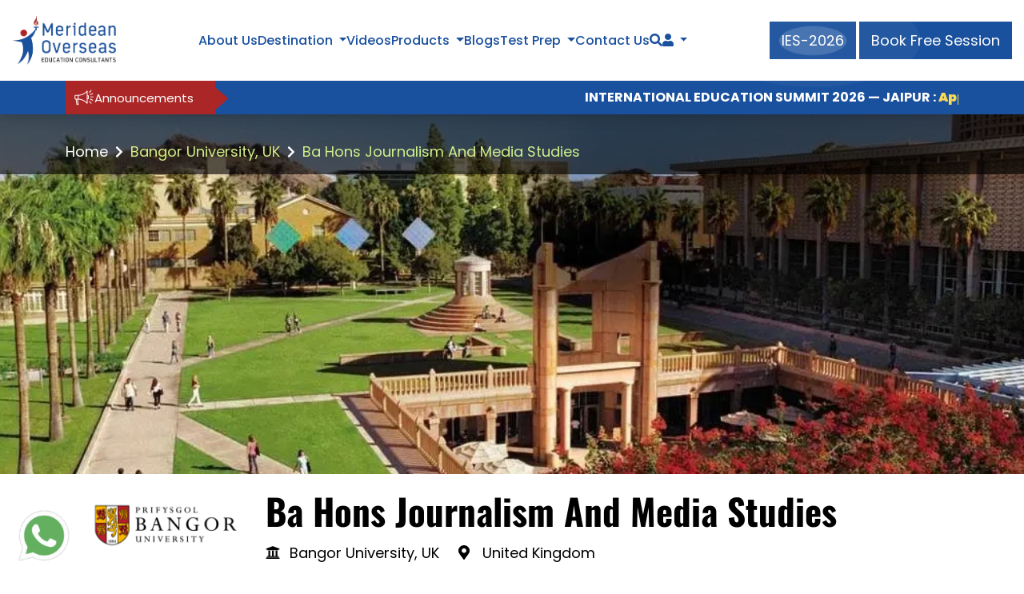

--- FILE ---
content_type: text/html; charset=UTF-8
request_url: https://www.meridean.org/uk/university/bangor-university/course/ba-hons-journalism-and-media-studies
body_size: 14612
content:
<!DOCTYPE html>
<html lang="en">
<head>
    <title>Ba Hons Journalism And Media Studies at Bangor University, UK - Meridean </title> 
<meta name="description" content="Bangor University, UK offering Ba Hons Journalism And Media Studies course. Know how to get admission into Ba Hons Journalism And Media Studies at Bangor University, UK.">
<!-- nu-style.css -->
<link rel="preload" href="https://www.meridean.org/assets/frontend/css/nu-style.css" as="style" onload="this.rel='stylesheet'">
<noscript><link rel="stylesheet" href="https://www.meridean.org/assets/frontend/css/nu-style.css"></noscript>
  <meta charset="utf-8">
<meta name="viewport" content="width=device-width, initial-scale=1">
<meta name="p:domain_verify" content="7623609fbeb943e4c1251d63d999ce56">

<link href="https://www.meridean.org/assets/frontend/css/bootstrap.min.css" rel="stylesheet">
<link href="https://www.meridean.org/assets/frontend/css/all.min.css" rel="stylesheet">
<link href="https://www.meridean.org/assets/frontend/css/owl.carousel.min.css" rel="stylesheet">
<link href="https://www.meridean.org/assets/frontend/css/header.css" rel="stylesheet">
<link href="https://www.meridean.org/assets/frontend/css/style.css" rel="stylesheet">
<link href="https://www.meridean.org/assets/frontend/css/select2.css" rel="stylesheet">
<link href="https://www.meridean.org/assets/frontend/css/responsive.css" rel="stylesheet">
<link rel="icon" type="image/png" href="https://www.meridean.org/assets/frontend/images/favicon.png">

<link rel="canonical" href="https://www.meridean.org/uk/university/bangor-university/course/ba-hons-journalism-and-media-studies">
<meta name="facebook-domain-verification" content="jt34qz8nwmygoszi339amlp34lnrgi">
<script class="structured-data-list" type="application/ld+json">
  {
    "@context":"https://schema.org",
    "@type":"Organization",
    "name":"Meridean Overseas Education Consultant",
    "url":"https://www.meridean.org/",
    "logo":"https://www.meridean.org/assets/frontend/images/logo.png",
    "contactPoint":
    {
      "@type":"ContactPoint",
      "telephone":"1800 1230 00011",
      "contactType":"customer service",
      "availableLanguage":"en-in"
    },
    "sameAs":[
      "https://www.instagram.com/merideanoverseas/",
      "https://www.facebook.com/merideanoverseasindia/",
      "https://www.youtube.com/channel/UCTKhMMAFDXtY2gkQ0ezjNpg",
      "https://www.linkedin.com/company/meridean-overseas-education-consultants/",
      "https://twitter.com/meridean_ed",
      "https://in.pinterest.com/Merideanoverseas/",
      "https://www.quora.com/profile/Meridean-Overseas-7"
      ]
    }
  </script>
 <!-- Clarity tracking code for https://meridean.org/ -->
 <script>    
  (function(c,l,a,r,i,t,y){        
    c[a]=c[a]||function(){(c[a].q=c[a].q||[]).push(arguments)};        
    t=l.createElement(r);t.async=1;t.src="https://www.clarity.ms/tag/"+i+"?ref=bwt";        
  y=l.getElementsByTagName(r)[0];y.parentNode.insertBefore(t,y);    
  })
  (window, document, "clarity", "script", "lgh10vfv4z");
 </script>

<script>
!function(f,b,e,v,n,t,s)
{if(f.fbq)return;n=f.fbq=function(){n.callMethod?
n.callMethod.apply(n,arguments):n.queue.push(arguments)};
if(!f._fbq)f._fbq=n;n.push=n;n.loaded=!0;n.version='2.0';
n.queue=[];t=b.createElement(e);t.async=!0;
t.src=v;s=b.getElementsByTagName(e)[0];
s.parentNode.insertBefore(t,s)}(window, document,'script',
'https://connect.facebook.net/en_US/fbevents.js');
fbq('init', '1352426055612031');
fbq('track', 'PageView');
</script>

<!-- End Facebook Pixel Code -->

<!-- Google Tag Manager -->
<script>(function(w,d,s,l,i){w[l]=w[l]||[];w[l].push({'gtm.start':
new Date().getTime(),event:'gtm.js'});var f=d.getElementsByTagName(s)[0],
j=d.createElement(s),dl=l!='dataLayer'?'&l='+l:'';j.async=true;j.src=
'https://www.googletagmanager.com/gtm.js?id='+i+dl;f.parentNode.insertBefore(j,f);
})(window,document,'script','dataLayer','GTM-5GV8595');</script>
<!-- End Google Tag Manager -->
<!-- Global site tag (gtag.js) - Google Ads: 10875656449 -->
<script async src="https://www.googletagmanager.com/gtag/js?id=AW-10875656449"></script>
<script>
  window.dataLayer = window.dataLayer || [];
  function gtag(){dataLayer.push(arguments);}
  gtag('js', new Date());

  gtag('config', 'AW-10875656449');
</script>
<!-- Event snippet for Request quote conversion page -->
<script>
  gtag('event', 'conversion', {'send_to': 'AW-10875656449/K_nFCI_hgboDEIGy9cEo'});
</script>
 
  <!-- Open Graph / Facebook -->
<meta property="og:type" content="Ba Hons Journalism And Media Studies" />
<meta property="og:url" content="https://www.meridean.org/university/bangor-university" />
<meta property="og:title" content="Ba Hons Journalism And Media Studies at Bangor University, UK - Meridean" />
<meta property="og:description" content="Bangor University, UK offering Ba Hons Journalism And Media Studies course. Know how to get admission into Ba Hons Journalism And Media Studies at Bangor University, UK. " />
<meta property="og:image" content="https://www.meridean.org/frontend/images/logo.png" />


<!-- Twitter -->
<meta property="twitter:card" content="summary_large_image" />
<meta property="twitter:url" content="https://www.meridean.org/university/bangor-university" />
<meta property="twitter:title" content="Ba Hons Journalism And Media Studies at Bangor University, UK - Meridean" />
<meta property="twitter:description" content="Bangor University, UK offering Ba Hons Journalism And Media Studies course. Know how to get admission into Ba Hons Journalism And Media Studies at Bangor University, UK. " />
<meta property="twitter:image" content="https://www.meridean.org/frontend/images/logo.png" />

<script type="application/ld+json">
  {
    "@context": "https://schema.org",
    "@type": "Course",
    "name": "Ba Hons Journalism And Media Studies at Bangor University, UK",
    "description": "Bangor University, UK offering Ba Hons Journalism And Media Studies course. Know how to get admission into Ba Hons Journalism And Media Studies at Bangor University, UK",
    "provider": {
      "@type": "Organization",
      "name": "Meridean Overseas Education Consultant",
      "sameAs": "https://www.meridean.org/university/bangor-university/courses"
    }
  }
</script>
<script type="application/ld+json">
{
"@context": "https://schema.org/", 
"@type": "BreadcrumbList", 
"itemListElement": [{
  "@type": "ListItem", 
  "position": 1, 
  "name": "Home",
  "item": "https://www.meridean.org/"  
},{
  "@type": "ListItem", 
  "position": 2, 
  "name": "Study in United Kingdom",
  "item": "https://www.meridean.org/study-in-uk"  
},{
  "@type": "ListItem", 
  "position": 3, 
  "name": "Universities in United Kingdom",
  "item": "https://www.meridean.org/list-of-universities-in-uk"  
},{
  "@type": "ListItem", 
  "position": 4, 
  "name": "Bangor University, UK",
  "item": "https://www.meridean.org/university/bangor-university"  
},{
  "@type": "ListItem", 
  "position": 5, 
  "name": "Ba Hons Journalism And Media Studies",
  "item": "https://www.meridean.org/university/bangor-university/courses"  
}]
}
</script>

</head>
<body>
<!-- main header -->
    
    <div class="moec-sc-header-section" role="main">
        <div class="moec-sc-desktop-header">
            <div class="auto-container">
                <div class="moec-sc-header-content">
                    <div class="moec-sc-header-content-left">
                        <div class="moec-sc-header-logo">
                            <a href="https://www.meridean.org">
                                <img src="https://www.meridean.org/assets/frontend/images/sc-images/logo.webp" alt="logo" loading="lazy">
                            </a>
                        </div>
                    </div>
                    <div class="moec-sc-header-content-maidel">
                        <ul class="moec-sc-nav-bar-heading">
                            <li class="moec-sc-item-list"><a href="https://www.meridean.org/about" class="header-btn">About Us</a></li>
                            <li class="moec-sc-item-list moec-sc-header-dropdown">
                                <button type="button" class="header-btn border-0 bg-body">Destination</button>
                                <ul class="moec-sc-nav-bar-heading-second">
                                    <li class="moec-sc-header-list-item border-top-0">
                                        <a href="https://www.meridean.org/study-in-usa" class="header-btn-second">
                                            <span class="moec-np-cntry-menu-img moec-header-cont-logo"><img src="https://www.meridean.org/assets/frontend/images/homepage/usa.webp" alt="usa" loading="lazy"><span>USA</span></span>
                                        </a>
                                    </li>
                                    <li class="moec-sc-header-list-item">
                                        <a href="https://www.meridean.org/study-in-uk" class="header-btn-second">
                                            <span class="moec-np-cntry-menu-img moec-header-cont-logo"><img src="https://www.meridean.org/assets/frontend/images/homepage/uk.webp" alt="uk" loading="lazy"><span>UK</span></span>
                                        </a>
                                    </li>
                                    <li class="moec-sc-header-list-item">
                                        <a href="https://www.meridean.org/study-in-new-zealand" class="header-btn-second">
                                            <span class="moec-np-cntry-menu-img moec-header-cont-logo"><img src="https://www.meridean.org/assets/frontend/images/homepage/new-zealand.webp" alt="new-zealand" loading="lazy"><span class="text-pre">New Zealand</span></span>
                                            </a>
                                        </li>
                                    <li class="moec-sc-header-list-item moec-sc-header-dropdown">
                                        <a href="https://www.meridean.org/study-in-europe" class="header-btn-second">
                                            <span class="moec-np-cntry-menu-img moec-header-cont-logo"><img src="https://www.meridean.org/assets/frontend/images/homepage/europe.webp" alt="europe" loading="lazy"><span>Europe</span></span>
                                            <span class="fas fa-arrow-right moec-sc-theme-right-arrow" style="float: right;"></span>
                                        </a>
                                        <!-- Nested dropdown under Home 4 -->
                                        <ul class="moec-sc-nav-bar-heading-third">
                                            <li class="moec-sc-header-list-item">
                                                <a href="https://www.meridean.org/study-in-latvia" class="header-btn-third">
                                                    <span class="moec-np-cntry-menu-img moec-header-cont-logo"><img src="https://www.meridean.org/assets/frontend/images/homepage/latvia.webp" alt="latvia" loading="lazy"><span>Latvia</span></span>
                                                </a>
                                            </li>
                                            <li class="moec-sc-header-list-item">
                                                <a href="https://www.meridean.org/study-in-lithuania" class="header-btn-third">
                                                    <span class="moec-np-cntry-menu-img moec-header-cont-logo"><img src="https://www.meridean.org/assets/frontend/images/homepage/lithuania.webp" alt="lithuania" loading="lazy"><span>Lithuania</span></span>
                                                </a>
                                            </li>
                                            <li class="moec-sc-header-list-item">
                                                <a href="https://www.meridean.org/study-in-ireland" class="header-btn-third">
                                                    <span class="moec-np-cntry-menu-img moec-header-cont-logo"><img src="https://www.meridean.org/assets/frontend/images/homepage/Ireland-logo.webp" alt="Ireland-logo" loading="lazy"><span>Ireland</span></span>
                                                </a>
                                            </li>
                                            <li class="moec-sc-header-list-item">
                                                <a href="https://www.meridean.org/study-in-france" class="header-btn-third">
                                                    <span class="moec-np-cntry-menu-img moec-header-cont-logo"><img src="https://www.meridean.org/assets/frontend/images/homepage/france-flag-logo.png" alt="france-flag-logo" loading="lazy"><span>France</span></span>
                                                </a>
                                            </li>
                                            <li class="moec-sc-header-list-item">
                                                <a href="https://www.meridean.org/study-in-hungary" class="header-btn-third">
                                                    <span class="moec-np-cntry-menu-img moec-header-cont-logo"><img src="https://www.meridean.org/assets/frontend/images/homepage/hungary-logo.webp" alt="hungary-logo" loading="lazy"><span>Hungary</span></span>
                                                </a>
                                            </li>
                                            <li class="moec-sc-header-list-item">
                                                <a href="https://www.meridean.org/study-in-spain" class="header-btn-third">
                                                    <span class="moec-np-cntry-menu-img moec-header-cont-logo"><img src="https://www.meridean.org/assets/frontend/images/homepage/spain-logo.webp" alt="Spain-logo" loading="lazy"><span>Spain</span></span>
                                                </a>
                                            </li>
                                            <li class="moec-sc-header-list-item">
                                                <a href="https://www.meridean.org/study-in-netherland " class="header-btn-third">
                                                    <span class="moec-np-cntry-menu-img moec-header-cont-logo"><img src="https://www.meridean.org/assets/frontend/images/homepage/Netherland-logo.webp" alt="Netherland-logo" loading="lazy"><span>Netherland</span></span>
                                                </a>
                                            </li>
                                            <li class="moec-sc-header-list-item">
                                                <a href="https://www.meridean.org/study-in-switzerland " class="header-btn-third">
                                                    <span class="moec-np-cntry-menu-img moec-header-cont-logo"><img src="https://www.meridean.org/assets/frontend/images/homepage/Switzerland-logo.webp" alt="Switzerland-logo" loading="lazy"><span>Switzerland</span></span>
                                                </a>
                                            </li>
                                            <li class="moec-sc-header-list-item">
                                                <a href="https://www.meridean.org/study-in-poland" class="header-btn-third">
                                                    <span class="moec-np-cntry-menu-img moec-header-cont-logo"><img src="https://www.meridean.org/assets/frontend/images/homepage/poland.webp" alt="poland" loading="lazy"><span>Poland</span></span>
                                                </a>
                                            </li>
                                            <li class="moec-sc-header-list-item">
                                                <a href="https://www.meridean.org/study-in-sweden" class="header-btn-third">
                                                    <span class="moec-np-cntry-menu-img moec-header-cont-logo"><img src="https://www.meridean.org/assets/frontend/images/homepage/sweden.webp" alt="sweden" loading="lazy"><span>Sweden</span></span>
                                                </a>
                                            </li>
                                            <li class="moec-sc-header-list-item">
                                                <a href="https://www.meridean.org/study-in-malta" class="header-btn-third">
                                                    <span class="moec-np-cntry-menu-img moec-header-cont-logo"><img src="https://www.meridean.org/assets/frontend/images/homepage/malta.webp" alt="malta" loading="lazy"><span>Malta</span></span>
                                                </a>
                                            </li>
                                            <li class="moec-sc-header-list-item">
                                                <a href="https://www.meridean.org/study-in-italy" class="header-btn-third">
                                                    <span class="moec-np-cntry-menu-img moec-header-cont-logo"><img src="https://www.meridean.org/assets/frontend/images/homepage/italy.webp" alt="italy" loading="lazy"><span>Italy</span></span>
                                                </a>
                                            </li>
                                            <li class="moec-sc-header-list-item">
                                                <a href="https://www.meridean.org/study-in-germany" class="header-btn-third">
                                                    <span class="moec-np-cntry-menu-img moec-header-cont-logo"><img src="https://www.meridean.org/assets/frontend/images/homepage/germany.webp" alt="germany" loading="lazy"><span>Germany</span></span>
                                                </a>
                                            </li>
                                        </ul>
                                    </li>
                                    <li class="moec-sc-header-list-item">
                                        <a href="https://www.meridean.org/study-in-australia" class="header-btn-second">
                                            <span class="moec-np-cntry-menu-img moec-header-cont-logo"><img src="https://www.meridean.org/assets/frontend/images/homepage/aus.webp" alt="aus" loading="lazy"><span>Australia</span></span>
                                        </a>
                                    </li>
                                    <li class="moec-sc-header-list-item">
                                        <a href="https://www.meridean.org/study-in-canada" class="header-btn-second">
                                            <span class="moec-np-cntry-menu-img moec-header-cont-logo"><img src="https://www.meridean.org/assets/frontend/images/homepage/canada.webp" alt="canada" loading="lazy"><span>Canada</span></span>
                                        </a>
                                    </li>
                                    <li class="moec-sc-header-list-item">
                                        <a href="https://www.meridean.org/study-in-mauritius" class="header-btn-second">
                                            <span class="moec-np-cntry-menu-img moec-header-cont-logo"><img src="https://www.meridean.org/assets/frontend/images/homepage/Mauritius-logo.webp" alt="Mauritius-logo" loading="lazy"><span>Mauritius</span></span>
                                        </a>
                                    </li>
                                    <li class="moec-sc-header-list-item">
                                        <a href="https://www.meridean.org/study-in-dubai" class="header-btn-second">
                                            <span class="moec-np-cntry-menu-img moec-header-cont-logo"><img src="https://www.meridean.org/assets/frontend/images/homepage/dubai-logo.webp" alt="dubai-logo" loading="lazy"><span>Dubai</span></span>
                                        </a>
                                    </li>
                                </ul>
                            </li>
                            <li class="moec-sc-item-list"><a href="https://www.meridean.org/video" class="header-btn">Videos</a></li>
                            <li class="moec-sc-item-list moec-sc-header-dropdown">
                                <button type="button" class="header-btn border-0 bg-body">Products</button>
                                <ul class="moec-sc-nav-bar-heading-second">
                                    <li class="moec-sc-header-list-item"><a href="https://www.meridean.org/course-finder" class="header-btn-second">Course finder</a></li>
                                    <li class="moec-sc-header-list-item"><a href="https://www.meridean.org/ielts-online" class="header-btn-second">IELTS Online</a></li>
                                    <li class="moec-sc-header-list-item"><a href="https://www.meridean.org/m-connect" class="header-btn-second">M-Connect</a></li>
                                    <li class="moec-sc-header-list-item"><a href="https://www.meridean.org/partner-agent" class="header-btn-second">Partner Agent</a></li>
                                </ul>
                            </li>
                            <li class="moec-sc-item-list"><a href="https://www.meridean.org/blog" class="header-btn">Blogs</a></li>
                            <li class="moec-sc-item-list moec-sc-header-dropdown">
                                <a href="https://www.meridean.org/test-prep" class="header-btn">Test Prep</a>
                                <ul class="moec-sc-nav-bar-heading-second">
                                    <li class="moec-sc-header-list-item"><a href="https://www.meridean.org/exams/ielts" class="header-btn-second">IELTS</a></li>
                                    <li class="moec-sc-header-list-item"><a href="https://www.meridean.org/exams/toefl" class="header-btn-second">TOEFL</a></li>
                                    <li class="moec-sc-header-list-item"><a href="https://www.meridean.org/exams/gre" class="header-btn-second">GRE</a></li>
                                    <li class="moec-sc-header-list-item"><a href="https://www.meridean.org/exams/gmat" class="header-btn-second">GMAT</a></li>
                                    <li class="moec-sc-header-list-item"><a href="https://www.meridean.org/exams/sat" class="header-btn-second">SAT</a></li>
                                    <li class="moec-sc-header-list-item"><a href="https://www.meridean.org/exams/pte" class="header-btn-second">PTE</a></li>
                                </ul>
                            </li>
                            <li class="moec-sc-item-list"><a href="https://www.meridean.org/contact" class="header-btn">Contact Us</a></li>
                            <li class="moec-sc-item-list"><a href="https://www.meridean.org/search" class="header-btn" aria-label="Search"><i class="fas fa-search"></i></a></li>

                            <li class="moec-sc-item-list moec-sc-header-dropdown">
                                <button type="button" class="header-btn border-0 bg-body" aria-label="Navigate to Learn More section"><span class="fas fa-user"></span></button>
                                <ul class="moec-sc-nav-bar-heading-second moec-sc-nav-bar-heading-second-new">
                                    <li class="moec-sc-header-list-item">
                                        <a href="https://www.meridean.org/student/login" class="header-btn-second">
                                            <span class="moec-np-cntry-menu-img moec-header-cont-logo">
                                                    <img src="https://www.meridean.org/assets/frontend/images/homepage/student-login.webp" alt="student-login" loading="lazy">
                                                    <span>Student</span>
                                            <span>
                                        </a>
                                    </li>
                                    <li class="moec-sc-header-list-item">
                                        <a href="https://www.meridean.org/institution-login" class="header-btn-second">
                                            <span class="moec-np-cntry-menu-img moec-header-cont-logo"><img src="https://www.meridean.org/assets/frontend/images/homepage/institution-login.webp" alt="institution-login" loading="lazy"><span>Institution</span><span>
                                        </a>
                                    </li>
                                </ul>
                            </li>
                        </ul>
                    </div>
                    <div class="moec-sc-header-content-right">
                        <div class="moec-sc-right-btn">
                            <a href="https://www.meridean.org/international-education-summit-2026" 
                               class="theme-btn ies-btn" target="_blank">
                                <span>IES-2026</span>
                            </a>
                        
                            <button type="button" class="theme-btn enquire-now">
                                <span>Book Free Session</span>
                            </button>
                        </div>

                    </div>
                </div>
            </div>
        </div>
        <div class="moec-up-comming-intakes m-0 deskto">
            <div class="container container-custom">
                <div class="up-comming-intakes-main-div" >
                    <div class="anoucment-lable">
                        <img src="https://www.meridean.org/assets/frontend/images/homepage/Announcement.png" alt="anoucment" class="anoucment" loading="lazy">
                        <p class="mb-0 text-white">Announcements</p>
                     </div>
                    <marquee behavior="scroll" direction="left" onmouseover="this.stop();" onmouseout="this.start();">
                        <ul class="up-comming-intake-list">
                            <li><a href="https://www.meridean.org/international-education-summit-2026" class="border-0 bg-transparent text-white fw-bold">INTERNATIONAL EDUCATION SUMMIT 2026 — JAIPUR : <span class="multicolor-text">Apply Today!</span></a></li>
                            <li style="font-weight: normal;">|</li>
                            <li><button type="button" class="enquire-now border-0 bg-transparent text-white fw-bold">Applications Open for January Intake UK 2026 : <span class="multicolor-text">Apply Today!</span></button></li>
                            <li style="font-weight: normal;">|</li>
                            <li><button type="button" class="enquire-now border-0 bg-transparent text-white fw-bold">Applications Open for January Intake Europe 2026 : <span class="multicolor-text">Apply Today!</span></button></li>
                            <li style="font-weight: normal;">|</li>
                            <li><button type="button" class="enquire-now border-0 bg-transparent text-white fw-bold">Applications Open for February Intake Australia & NZ 2026 : <span class="multicolor-text">Apply Today!</span></button></li>
                            <li style="font-weight: normal;">|</li>
                            <li><button type="button" class="enquire-now border-0 bg-transparent text-white fw-bold">Applications Open for January Intake Canada 2026 : <span class="multicolor-text">Apply Today!</span></button></li>
                            <li style="font-weight: normal;">|</li>
                            <li><button type="button" class="enquire-now border-0 bg-transparent text-white fw-bold">Applications Open for January Intake USA 2026 : <span class="multicolor-text">Apply Today!</span></button></li>
                            <li style="font-weight: normal;">|</li>
                            <li><button type="button" class="enquire-now border-0 bg-transparent text-white fw-bold">Unlock Success: Instant Admissions, Scholarships, and More — <span class="multicolor-text">Register Now</span></button></li>
                        </ul>
                    </marquee>
                </div>
            </div>
        </div>
        
        <!-- Mobile View -->
        <div class="moec-sc-mobile-header">
            <div class="auto-container">
                <div class="moec-sc-header-content">
                    <div class="moec-sc-header-content-left">
                        <div class="moec-sc-header-logo">
                            <a href="https://www.meridean.org">
                                <img src="https://www.meridean.org/assets/frontend/images/sc-images/logo.webp" alt="logo" loading="lazy">
                            </a>
                        </div>
                    </div>
                    <div class="moec-sc-header-content-mibile-view moec-sc-side-menu" id="sideMenu">
                         <button id="closeBtn" class="close-btn"><span class="fas fa-times-circle"></span></button>
                            <div class="moec-sc-header-logo-mobile">
                                <a href="https://www.meridean.org">
                                    <img src="https://www.meridean.org/assets/frontend/images/sc-images/logo.webp" alt="logo" loading="lazy">
                                </a>
                            </div>
                        <div class="moec-sc-header-content-maidel">
                            <ul class="moec-sc-nav-bar-heading">
                                <li class="moec-sc-item-list"><a href="https://www.meridean.org/about" class="header-btn">About Us</a></li>
                                <li class="moec-sc-item-list">
                                    <a class="moec-sc-header-btn-second" data-bs-toggle="collapse" href="#moeccollapseExample" aria-expanded="false" aria-controls="moeccollapseExample">Destination
                                      <span class="fas fa-caret-down moec-sc-fa-caret-down" style="float: right;"></span>
                                    </a>
                                    
                                </li>
                                <div class="collapse moec-sc-collapse" id="moeccollapseExample">
                                    <div class="card card-body moec-sc-card-body">
                                        <ul class="moec-sc-nav-bar-heading-third" >
                                            <li class="moec-sc-header-list-item">
                                                <a href="https://www.meridean.org/study-in-usa" class="header-btn-second">
                                                    <span class="moec-np-cntry-menu-img moec-header-cont-logo"><img src="https://www.meridean.org/assets/frontend/images/homepage/usa.webp" alt="usa" loading="lazy"><span>USA</span></span>
                                                </a>
                                            </li>
                                            <li class="moec-sc-header-list-item">
                                                <a href="https://www.meridean.org/study-in-uk" class="header-btn-second">
                                                    <span class="moec-np-cntry-menu-img moec-header-cont-logo"><img src="https://www.meridean.org/assets/frontend/images/homepage/uk.webp" alt="uk" loading="lazy"><span>UK</span></span>
                                                </a>
                                            </li>
                                            <li class="moec-sc-header-list-item">
                                                <a href="https://www.meridean.org/study-in-new-zealand" class="header-btn-second">
                                                    <span class="moec-np-cntry-menu-img moec-header-cont-logo"><img src="https://www.meridean.org/assets/frontend/images/homepage/new-zealand.webp" alt="new-zealand" loading="lazy"><span class="text-pre">New Zealand</span></span>
                                                </a>
                                            </li>
                                            <li class="moec-sc-item-list" style="text-align: left;padding: 10px 0px;">
                                                <a class="moec-sc-header-btn-second" style="padding-left: 20px;" data-bs-toggle="collapse" href="#newcollapseExample" role="button" aria-expanded="false" aria-controls="newcollapseExample">Europe <span class="fas fa-caret-down moec-sc-fa-caret-down"></span></a>
                                            </li>
                                            <div class="collapse moec-sc-collapse" id="newcollapseExample">
                                                <div class="card card-body moec-sc-card-body">
                                                    <ul class="moec-sc-nav-bar-heading-third" >
                                                        <li class="moec-sc-header-list-item">
                                                            <a href="https://www.meridean.org/study-in-europe" class="header-btn-third">
                                                                <span class="moec-np-cntry-menu-img moec-header-cont-logo"><img src="https://www.meridean.org/assets/frontend/images/homepage/europe.webp" alt="new-zealand" loading="lazy"><span>Europe</span></span>
                                                            </a>
                                                        </li>
                                                        <li class="moec-sc-header-list-item">
                                                            <a href="https://www.meridean.org/study-in-latvia" class="header-btn-third">
                                                                <span class="moec-np-cntry-menu-img moec-header-cont-logo"><img src="https://www.meridean.org/assets/frontend/images/homepage/latvia.webp" alt="latvia" loading="lazy"><span>Latvia</span></span>
                                                            </a>
                                                        </li>
                                                        <li class="moec-sc-header-list-item">
                                                            <a href="https://www.meridean.org/study-in-lithuania" class="header-btn-third">
                                                                <span class="moec-np-cntry-menu-img moec-header-cont-logo"><img src="https://www.meridean.org/assets/frontend/images/homepage/lithuania.webp" alt="lithuania" loading="lazy"><span>Lithuania</span></span>
                                                            </a>
                                                        </li>
                                                        <li class="moec-sc-header-list-item">
                                                            <a href="https://www.meridean.org/study-in-Ireland" class="header-btn-third">
                                                                <span class="moec-np-cntry-menu-img moec-header-cont-logo"><img src="https://www.meridean.org/assets/frontend/images/homepage/Ireland-logo.webp" alt="Ireland-logo" loading="lazy"><span>Ireland</span></span>
                                                            </a>
                                                        </li>
                                                        <li class="moec-sc-header-list-item">
                                                            <a href="https://www.meridean.org/study-in-france" class="header-btn-third">
                                                                <span class="moec-np-cntry-menu-img moec-header-cont-logo"><img src="https://www.meridean.org/assets/frontend/images/homepage/france-flag-logo.png" alt="france-flag-logo" loading="lazy"><span>France</span></span>
                                                            </a>
                                                        </li>
                                                        <li class="moec-sc-header-list-item">
                                                            <a href="https://www.meridean.org/study-in-hungary" class="header-btn-third">
                                                                <span class="moec-np-cntry-menu-img moec-header-cont-logo"><img src="https://www.meridean.org/assets/frontend/images/homepage/hungary-logo.webp" alt="hungary-logo" loading="lazy"><span>Hungary</span></span>
                                                            </a>
                                                        </li>
                                                        <li class="moec-sc-header-list-item">
                                                            <a href="https://www.meridean.org/study-in-spain" class="header-btn-third">
                                                                <span class="moec-np-cntry-menu-img moec-header-cont-logo"><img src="https://www.meridean.org/assets/frontend/images/homepage/spain-logo.webp" alt="Spain-logo" loading="lazy"><span>Spain</span></span>
                                                            </a>
                                                        </li>
                                                        <li class="moec-sc-header-list-item">
                                                            <a href="https://www.meridean.org/study-in-netherland" class="header-btn-third">
                                                                <span class="moec-np-cntry-menu-img moec-header-cont-logo"><img src="https://www.meridean.org/assets/frontend/images/homepage/Netherland-logo.webp" alt="Netherland-logo" loading="lazy"><span>Netherland</span></span>
                                                            </a>
                                                        </li>
                                                        <li class="moec-sc-header-list-item">
                                                            <a href="https://www.meridean.org/study-in-switzerland" class="header-btn-third">
                                                                <span class="moec-np-cntry-menu-img moec-header-cont-logo"><img src="https://www.meridean.org/assets/frontend/images/homepage/Switzerland-logo.webp" alt="Switzerland-logo" loading="lazy"><span>Switzerland</span></span>
                                                            </a>
                                                        </li>
                                                        <li class="moec-sc-header-list-item">
                                                            <a href="https://www.meridean.org/study-in-poland" class="header-btn-third">
                                                                <span class="moec-np-cntry-menu-img moec-header-cont-logo"><img src="https://www.meridean.org/assets/frontend/images/homepage/poland.webp" alt="poland" loading="lazy"><span>Poland</span></span>
                                                            </a>
                                                        </li>
                                                        <li class="moec-sc-header-list-item">
                                                            <a href="https://www.meridean.org/study-in-sweden" class="header-btn-third">
                                                                <span class="moec-np-cntry-menu-img moec-header-cont-logo"><img src="https://www.meridean.org/assets/frontend/images/homepage/sweden.webp" alt="sweden" loading="lazy"><span>Sweden</span></span>
                                                            </a>
                                                        </li>
                                                        <li class="moec-sc-header-list-item">
                                                            <a href="https://www.meridean.org/study-in-malta" class="header-btn-third">
                                                                <span class="moec-np-cntry-menu-img moec-header-cont-logo"><img src="https://www.meridean.org/assets/frontend/images/homepage/malta.webp" alt="malta" loading="lazy"><span>Malta</span></span>
                                                            </a>
                                                        </li>
                                                        <li class="moec-sc-header-list-item">
                                                            <a href="https://www.meridean.org/study-in-italy" class="header-btn-third">
                                                                <span class="moec-np-cntry-menu-img moec-header-cont-logo"><img src="https://www.meridean.org/assets/frontend/images/homepage/italy.webp" alt="italy" loading="lazy"><span>Italy</span></span>
                                                            </a>
                                                        </li>
                                                        <li class="moec-sc-header-list-item">
                                                            <a href="https://www.meridean.org/study-in-germany" class="header-btn-third">
                                                                <span class="moec-np-cntry-menu-img moec-header-cont-logo"><img src="https://www.meridean.org/assets/frontend/images/homepage/germany.webp" alt="germany" loading="lazy"><span>Germany</span></span>
                                                            </a>
                                                        </li>
                                                    </ul>
                                                </div>
                                            </div>
                                            <li class="moec-sc-header-list-item">
                                                <a href="https://www.meridean.org/study-in-australia" class="header-btn-second">
                                                    <span class="moec-np-cntry-menu-img moec-header-cont-logo"><img src="https://www.meridean.org/assets/frontend/images/homepage/aus.webp" alt="aus" loading="lazy"><span>Australia</span></span>
                                                </a>
                                            </li>
                                            <li class="moec-sc-header-list-item">
                                                <a href="https://www.meridean.org/study-in-canada" class="header-btn-second">
                                                    <span class="moec-np-cntry-menu-img moec-header-cont-logo"><img src="https://www.meridean.org/assets/frontend/images/homepage/canada.webp" alt="canada" loading="lazy"><span>Canada</span></span>
                                                </a>
                                            </li>
                                            <li class="moec-sc-header-list-item">
                                                <a href="https://www.meridean.org/study-in-mauritius" class="header-btn-second">
                                                    <span class="moec-np-cntry-menu-img moec-header-cont-logo"><img src="https://www.meridean.org/assets/frontend/images/homepage/Mauritius-logo.webp" alt="Mauritius-logo" loading="lazy"><span>Mauritius</span></span>
                                                </a>
                                            </li>
                                            <li class="moec-sc-header-list-item">
                                                <a href="https://www.meridean.org/study-in-dubai" class="header-btn-second">
                                                    <span class="moec-np-cntry-menu-img moec-header-cont-logo"><img src="https://www.meridean.org/assets/frontend/images/homepage/dubai-logo.webp" alt="dubai-logo" loading="lazy"><span>Dubai</span></span>
                                                </a>
                                            </li>
                                        </ul>
                                    </div>
                                </div>
                                <li class="moec-sc-item-list"><a href="https://www.meridean.org/video" class="header-btn">Videos</a></li>
                                <li class="moec-sc-item-list">
                                    <a class="moec-sc-header-btn-second" data-bs-toggle="collapse" href="#ProductscollapseExample" role="button" aria-expanded="false" aria-controls="ProductscollapseExample">Products<span class="fas fa-caret-down moec-sc-fa-caret-down" style="float: right;"></span></a>
                                </li>
                                <div class="collapse moec-sc-collapse" id="ProductscollapseExample">
                                    <div class="card card-body moec-sc-card-body">
                                        <ul class="moec-sc-nav-bar-heading-third" >
                                            <li class="moec-sc-header-list-item mb-2"><a href="https://www.meridean.org/course-finder" class="header-btn-second">Course finder</a></li>
                                            <li class="moec-sc-header-list-item mb-2"><a href="https://www.meridean.org/ielts-online" class="header-btn-second">IELTS Onlin</a></li>
                                            <li class="moec-sc-header-list-item mb-2"><a href="https://www.meridean.org/m-connect" class="header-btn-second">M-Connect</a></li>
                                            <li class="moec-sc-header-list-item mb-2"><a href="https://www.meridean.org/partner-agent" class="header-btn-second">Partner Agent</a></li>
                                        </ul>
                                    </div>
                                </div>
                                <li class="moec-sc-item-list"><a href="https://www.meridean.org/blog" class="header-btn">Blogs</a></li>
                                <li class="moec-sc-item-list">
                                    <a class="moec-sc-header-btn-second" data-bs-toggle="collapse" href="#TestPrepcollapseExample" role="button" aria-expanded="false" aria-controls="TestPrepcollapseExample">Test Prep <span class="fas fa-caret-down moec-sc-fa-caret-down" style="float: right;"></span></a>
                                </li>
                                <div class="collapse moec-sc-collapse" id="TestPrepcollapseExample">
                                    <div class="card card-body moec-sc-card-body">
                                        <ul class="moec-sc-nav-bar-heading-third" >
                                            <li class="moec-sc-header-list-item mb-2"><a href="https://www.meridean.org/test-prep" class="header-btn-second">Test Prep</a></li>
                                            <li class="moec-sc-header-list-item mb-2"><a href="https://www.meridean.org/exams/ielts" class="header-btn-second">IELTS</a></li>
                                            <li class="moec-sc-header-list-item mb-2"><a href="https://www.meridean.org/exams/toefl" class="header-btn-second">TOEFL</a></li>
                                            <li class="moec-sc-header-list-item mb-2"><a href="https://www.meridean.org/exams/gre" class="header-btn-second">GRE</a></li>
                                            <li class="moec-sc-header-list-item mb-2"><a href="https://www.meridean.org/exams/gmat" class="header-btn-second">GMAT</a></li>
                                            <li class="moec-sc-header-list-item mb-2"><a href="https://www.meridean.org/exams/sat" class="header-btn-second">SAT</a></li>
                                            <li class="moec-sc-header-list-item mb-2"><a href="https://www.meridean.org/exams/pte" class="header-btn-second">PTE</a></li>
                                        </ul>
                                    </div>
                                </div>
                                <li class="moec-sc-item-list"><a href="https://www.meridean.org/contact" class="header-btn">Contact Us</a></li>
                                <li class="moec-sc-item-list" style="border-bottom: 1px solid #3163a8;">
                                    <a class="moec-sc-header-btn-second" data-bs-toggle="collapse" href="#ProfilecollapseExample" role="button" aria-expanded="false" aria-controls="ProfilecollapseExample">Profile <span class="fas fa-caret-down moec-sc-fa-caret-down" style="float: right;"></span></a>
                                </li>
                                <div class="collapse moec-sc-collapse" id="ProfilecollapseExample">
                                    <div class="card card-body moec-sc-card-body">
                                        <ul class="moec-sc-nav-bar-heading-third" >
                                            <li class="moec-sc-header-list-item border-0">
                                                <a href="https://www.meridean.org/student/login" class="header-btn-second">
                                                    <span class="moec-np-cntry-menu-img moec-header-cont-logo"><img src="https://www.meridean.org/assets/frontend/images/homepage/student-login.webp" alt="student-login" loading="lazy"><span>Student</span><span>
                                                </a>
                                            </li>
                                            <li class="moec-sc-header-list-item">
                                                <a href="https://www.meridean.org/institution-login" class="header-btn-second">
                                                    <span class="moec-np-cntry-menu-img moec-header-cont-logo"><img src="https://www.meridean.org/assets/frontend/images/homepage/institution-login.webp" alt="institution-login" loading="lazy"><span>Institution</span><span>
                                                </a>
                                            </li>
                                        </ul>
                                    </div>
                                </div>
                            </ul>
                        </div>
                        <div class="moec-sc-header-content-right">
                            <div class="moec-sc-right-btn text-center">
                                <button type="button" class="theme-btn enquire-now"><span>Appointment</span> <span class="fas fa-arrow-right moec-sc-theme-right-arrow"></span></button>
                            </div>
                        </div>
                        
                    </div>
                    <div class="moec-sc-right-side-mobile">
                        <div class="moec-sc-mobile-serarh-bar">
                            <ul class="moec-sc-search-list">
                                <li class="moec-sc-item-list"><a href="https://www.meridean.org/search" style="color: #1a519e;" class="header-btn" aria-label="Search"><i class="fas fa-search"></i></a></li>
                                <!--<li class="moec-sc-search-item" data-bs-toggle="modal" data-bs-target=".moec-np-search-modal">-->
                                <!--    <button type="button" class="header-btn border-0" id="courseInput" style="cursor: pointer;" onkeyup="courseSearch()" aria-label="Search Courses">-->
                                <!--        <img src="https://www.meridean.org/assets/frontend/images/sc-images/search.webp" alt="search" class="searchimg" loading="lazy">-->
                                <!--    </button>-->
                                <!--</li>-->
                            </ul>
                        </div>
                        <div class="moec-sc-header-content-right">
                            <div class="moec-sc-right-btn">
                                <a href="https://www.meridean.org/international-education-summit-2026" 
                                   class="theme-btn ies-btn m-0 py-1" target="_blank">
                                    <span>IES-2026</span>
                                </a>
                            </div>
                        </div>
                        <div class="moec-sc-menu-burger">
                            <button class="navbar-toggler" type="button" id="moec-toggleBtn1" aria-label="Close Menu">
                                <span class="moec-sc-navbar-toggler-icon">
                                    <i class="fas fa-bars"></i>
                                </span>
                            </button>
                        </div>
                    </div>
                    
                </div>
            </div>
            <div class="moec-up-comming-intakes m-0">
                <div class="container container-custom">
                    <div class="up-comming-intakes-main-div" >
                        <div class="anoucment-lable">
                            <img src="https://www.meridean.org/assets/frontend/images/homepage/Announcement.png" alt="anoucment" class="anoucment" loading="lazy">
                            <p class="mb-0 text-white">Announcements</p>
                         </div>
                        <marquee behavior="scroll" direction="left" onmouseover="this.stop();" onmouseout="this.start();">
                            <ul class="up-comming-intake-list">
                                <li><a href="https://www.meridean.org/international-education-summit-2026" class="border-0 bg-transparent text-white fw-bold">INTERNATIONAL EDUCATION SUMMIT 2026 — JAIPUR : <span class="multicolor-text">Apply Today!</span></a></li>
                                <li style="font-weight: normal;">|</li>
                                <li><button type="button" class="enquire-now border-0 bg-transparent text-white fw-bold">Applications Open for January Intake UK 2026 : <span class="multicolor-text">Apply Today!</span></button></li>
                                <li style="font-weight: normal;">|</li>
                                <li><button type="button" class="enquire-now border-0 bg-transparent text-white fw-bold">Applications Open for January Intake Europe 2026 : <span class="multicolor-text">Apply Today!</span></button></li>
                                <li style="font-weight: normal;">|</li>
                                <li><button type="button" class="enquire-now border-0 bg-transparent text-white fw-bold">Applications Open for February Intake Australia & NZ 2026 : <span class="multicolor-text">Apply Today!</span></button></li>
                                <li style="font-weight: normal;">|</li>
                                <li><button type="button" class="enquire-now border-0 bg-transparent text-white fw-bold">Applications Open for January Intake Canada 2026 : <span class="multicolor-text">Apply Today!</span></button></li>
                                <li style="font-weight: normal;">|</li>
                                <li><button type="button" class="enquire-now border-0 bg-transparent text-white fw-bold">Applications Open for January Intake USA 2026 : <span class="multicolor-text">Apply Today!</span></button></li>
                                <li style="font-weight: normal;">|</li>
                                <li><button type="button" class="enquire-now border-0 bg-transparent text-white fw-bold">Unlock Success: Instant Admissions, Scholarships, and More — <span class="multicolor-text">Register Now</span></button></li>
                            </ul>
                        </marquee>
                    </div>
                </div>
            </div>
        </div>
        
    </div>

    <!-- main-header end -->
    
    <script>
       document.addEventListener('DOMContentLoaded', function() {
            var toggleBtn = document.getElementById('moec-toggleBtn1');
            var sideMenu = document.getElementById('sideMenu');
            var closeBtn = document.getElementById('closeBtn');
        
            // Toggle side menu on button click
            toggleBtn.addEventListener('click', function() {
                sideMenu.classList.toggle('show');
            });
        
            // Close side menu on close button click
            closeBtn.addEventListener('click', function() {
                sideMenu.classList.remove('show');
            });
        });
        

    </script>
<section class="moec-nu-banner-wrapper moec-np-common-banner-mrt">
  <div class="moec-nu-banner-sec">
    <div class="moec-nu-breadcrumb-sec">
      <div class="container container-custom">
        <ul class="moec-breadcrumbs-sec moec-white-breadcrumb-sec">
          <li><a href="https://www.meridean.org">Home</a></li>
          <li><span class="moec-breadcrumbs-arrow"><span class="fas fa-chevron-right"></span></span></li>
          <li><a href="https://www.meridean.org/university/bangor-university" class="active">Bangor University, UK</a></li>
          <li><span class="moec-breadcrumbs-arrow"><span class="fas fa-chevron-right"></span></span></li>
          <li><a  class="active">Ba Hons Journalism And Media Studies</a></li>
          
        </ul>
      </div>  
    </div>
    <div class="moec-nu-banner-slider-img-sec">
      <img src="https://www.meridean.org/assets/frontend/images/new-uni/uni-1.webp" alt="uni-1">
    </div>
  </div>
</section>



<section class="moec-nu-toc-wrapper">
  <div class="container container-custom">
    <div class="moec-nu-toc-sec">
      <div class="moec-nu-about-uni-left-sec align-center">
        <div class="moec-nu-about-uni-logo-sec">
          <img src="https://www.meridean.org/assets/img/university/1639131796c2c8e0e5d955e5667355e58e42dfa863cebb8c03.png" alt="melbourne.png">
        </div>
        <div class="moec-nu-about-uni-name-sec moec-np-head-h1">
            
          <h1>Ba Hons Journalism And Media Studies</h1>
          <div class="moec-nu-uni-icn-list-sec">
            <ul>
              <li><a href="https://www.meridean.org/university/bangor-university"><span class="moec-nu-uni-icn-sec"><span class="fas fa-university"></span></span>Bangor University, UK</a></li>
              <li><span class="moec-nu-uni-icn-sec"><span class="fas fa-map-marker-alt"></span></span>United Kingdom</li>
              <!--<li><a href="javascript:(void)" data-bs-toggle="modal" data-bs-target=".download-brochure-modal"><span class="moec-nu-uni-icn-sec"><span class="fas fa-download"></span></span>Download Brochure</a></li>-->
            </ul>
          </div>  
        </div>
      </div> 
      This course is ideal for those who want to study Journalism and Media in-depth. Our course includes television and radio journalism, print and digital journalism, and media practice. You will study the social and cultural impact of journalism and media at local and global levels, embracing industrial contexts, media texts, audiences and regulation. This course will equip you with a solid grounding in the principles of journalism and the technical and practical media and journalism skills required of a future professional in this field. Our Journalism and Media degree will equip you with the skills you need to forge a career in journalism and the media.
      <ul class="moec-nu-crs-list-sec">
        <li>
          <p><strong>DURATION</strong></p>
          <p>3 years</p>
        </li>
        <li>
          <p><strong>FEES</strong></p>
          <p>18,000</p>
        </li>
        <li>
          <p><strong>EXAMS</strong></p>
                    <select>
            <option>IELTS</option>            
          </select>
        </li>
      </ul>
      
    </div>
  </div>
</section>






<!-- this section should be hide at home page -->
<section class="moec-get-in-touch-wrapper hide-sticy-in-footer" id="moec-np-enquiry-now" style="background-image: url(https://www.meridean.org/assets/frontend/images/contact-img.webp);">
    <div class="container">
        <div class="moec-get-in-touch-sec">
            <div class="row">
                <div class="col-md-5">
                    <div class="moec-get-in-touch-content">
                        <div class="moec-heading-sec">
                            <span class="moec-big-heading">Book Your Online Counselling Session</span>
                        </div>
                    </div>
                </div>
                <div class="col-md-7">
                    <div class="moec-form-sec">
                        <form method="POST" action="https://www.meridean.org/information" accept-charset="UTF-8" class="moec-get-form" id="create-faq" enctype="multipart/form-data"><input name="_token" type="hidden" value="9sDZ1rVcLkb0z5Qp2jQClFpbGbk06N2sm5kLfwJn">
                        <div class="row">
                            <input type="hidden" name="request_url" value="https://www.meridean.org/uk/university/bangor-university/course/ba-hons-journalism-and-media-studies">
                            <div class="col-md-12">
                                <div class="form-group">
                                    <input type="text" name="full_name" class="form-control" id="full_name" placeholder="Name*" required>
                                    <p id="usernameError" class="error-message"></p>
                                </div>
                            </div>
                            <div class="col-md-12">
                                <div class="country-code d-flex align-items-center">
                                    <select name="countryCode" class="border-0 country_code" id="countryCode1">

                                    </select>
                                    <div class="form-group mb-0">
                                        <input type="text" name="bookingNumber" id="bookingNumber" class="form-control border-0 w-100" placeholder="Mobile Number*" oninput="validatePhoneNumber('create-faq')">
                                    </div>
                                </div>
                                <div id="numberalert" style="top: 154px;">

                                </div>
                            </div>

                            <div class="col-md-12">
                                <div class="form-group">
                                    <input type="email" name="email" id="email" class="form-control" placeholder="Email Address*" autocomplete="email" required>
                                    <p id="emailError" class="error-message"></p>
                                </div>
                            </div>
                            <div class="col-md-12">
                                <div class="form-group">
                                    <input type="text" name="satecity" class="form-control" placeholder="State,City">
                                </div>
                            </div>

                            <input type="hidden" name="utm_source" value="Website">
                            <input type="hidden" name="utm_medium" value="Organic">
                            <input type="hidden" name="utm_campaign" value="https://www.meridean.org/uk/university/bangor-university/course/ba-hons-journalism-and-media-studies">

                            <div class="col-md-6">
                                <div class="form-group">
                                    <select class="form-select form-control" name="time" aria-label="Default select example">
                                        <option selected="">Select Time</option>
                                        <option value="10 am to 1 pm">10 am to 1 pm</option>
                                        <option value="1 pm to 4 pm">1 pm to 4 pm</option>
                                        <option value="4 pm to 7 p">4 pm to 7 pm</option>
                                    </select>
                                </div>
                            </div>

                            <div class="col-md-6">
                                <div class="form-group">
                                    <select class="form-select form-control country_lead" aria-label="Default select example" id="countryLead" name="interesting_country">
                                        <option value="" selected disabled>Select Country</option>
                                        <option value="1">India</option>
                                        <option value="2">USA</option>
                                        <option value="3">UK</option>
                                    </select>
                                    <p id="countryError" class="error-message"></p>
                                </div>
                            </div>
                            <!-- Additional form fields... -->

                            <div class="col-md-12">
                                <div class="form-check">
                                    <!-- <label for="CheckDefaulthim" class="social-icon-text" >form check input</label> -->
                                    <input class="form-check-input" type="checkbox" value="" id="CheckDefaulthim" required>
                                    <label class="form-check-label font-label-him" for="CheckDefaulthim">
                                        Keep me informed of scholarship news and special offers. By clicking submit.I agree to MOEC <a href="https://www.meridean.org/terms-conditions">Terms</a> and <a href="https://www.meridean.org/privacy-policy">privacy policy</a>
                                    </label>
                                </div>
                                <div id="error-message" class="error-message"></div>
                            </div>
                            <div class="col-md-12">
                                <div class="moec-theme-btn-sec">
                                    <button type="button" onclick="validateAndSubmit('create-faq')" class="moec-theme-btn">Submit</button>
                                </div>
                            </div>
                        </div>
                        </form>
                    </div>

                </div>
            </div>
        </div>
    </div>
</section>
<!--================-->
<section class="moec-uni-wrapper">
    <div class="container">
        <div class="moec-uni-sec">
            <div class="owl-carousel owl-theme" id="moec-uni-slider">

                <a href="/uk/university/university-of-worcester">
                    <div class="moec-uni-img-sec">
                        <img src="https://www.meridean.org/assets/img/university/1632239337unnamed.jpg" alt="1632239337unnamed" loading="lazy">
                    </div>
                </a>
                <a href="/dubai/university/amity-university-dubai">
                    <div class="moec-uni-img-sec">
                        <img src="https://www.meridean.org/assets/img/university/163224741583398934_3255463314510806_7375679116536933341_n.jpg" alt="163224741583398934_3255463314510806_7375679116536933341_n" loading="lazy">
                    </div>
                </a>
                <a href="/uk/university/birmingham-city-university">
                    <div class="moec-uni-img-sec">
                        <img src="https://www.meridean.org/assets/img/university/1632398115https-2f-2fcdn-evbuc-com-2fimages-2f42150784-2f108770280267-2f1-2foriginal_1_orig.jpg" alt="1632398115https-2f-2fcdn-evbuc-com-2fimages-2f42150784-2f108770280267-2f1-2foriginal_1_orig" loading="lazy">
                    </div>
                </a>
                <a href="/uk/university/canterbury-christ-church-university">
                    <div class="moec-uni-img-sec">
                        <img src="https://www.meridean.org/assets/img/university/1632399342a104076dabb55db0.png" alt="1632399342a104076dabb55db0" loading="lazy">
                    </div>
                </a>
                <a href="/canada/university/cape-breton-university">
                    <div class="moec-uni-img-sec">
                        <img src="https://www.meridean.org/assets/img/university/1632401292962.png" alt="1632401292962" loading="lazy">
                    </div>
                </a>
                <a href="/uk/university/de-montfort-university">
                    <div class="moec-uni-img-sec">
                        <img src="https://www.meridean.org/assets/img/university/16324025055.jpg" alt="16324025055" loading="lazy">
                    </div>
                </a>
                <a href="/uk/university/keele-university">
                    <div class="moec-uni-img-sec">
                        <img src="https://www.meridean.org/assets/img/university/1690968566university_of_keele.png" alt="1690968566university_of_keele" loading="lazy">
                    </div>
                </a>
                <a href="/uk/university/middlesex-university-london">
                    <div class="moec-uni-img-sec">
                        <img src="https://www.meridean.org/assets/img/university/1666154944download.png" alt="1666154944download" loading="lazy">
                    </div>
                </a>
                <a href="/uk/university/university-of-east-london">
                    <div class="moec-uni-img-sec">
                        <img src="https://www.meridean.org/assets/img/university/1632762402university-east-of-london.png" alt="1632762402university-east-of-london" loading="lazy">
                    </div>
                </a>
                <a href="/uk/university/oxford-brookes-university">
                    <div class="moec-uni-img-sec">
                        <img src="https://www.meridean.org/assets/img/university/1632571995OBU-logo.jpg" alt="1632571995OBU-logo" loading="lazy">
                    </div>
                </a>
                <a href="/canada/university/university-canada-west">
                    <div class="moec-uni-img-sec">
                        <img src="https://www.meridean.org/assets/img/university/16327683148-University-Canada-West.jpg" alt="16327683148-University-Canada-West" loading="lazy">
                    </div>
                </a>
                <a href="/uk/university/abertay-university">
                    <div class="moec-uni-img-sec">
                        <img src="https://www.meridean.org/assets/img/university/1690798125Uni-logo-Abertay_730_290_80.jpg" alt="1690798125Uni-logo-Abertay_730_290_80" loading="lazy">
                    </div>
                </a>
                <a href="/uk/university/amity-university-london">
                    <div class="moec-uni-img-sec">
                        <img src="https://www.meridean.org/assets/img/university/1638879282Scholarship-for-International-Students-2021.jpg" alt="1638879282Scholarship-for-International-Students-2021" loading="lazy">
                    </div>
                </a>
                <a href="/uk/university/university-for-the-creative-arts">
                    <div class="moec-uni-img-sec">
                        <img src="https://www.meridean.org/assets/img/university/1691054276University_for_the_Creative_Arts_2015_logo.svg_.jpg" alt="1691054276University_for_the_Creative_Arts_2015_logo" loading="lazy">
                    </div>
                </a>
            </div>
        </div>
    </div>
</section>
<!-- footer modal popup from  -->
    <div class="moec-form-sec" id='enquire-form'>
        <div class="sc-moec-popup-heading">
            <p>Contact MOEC Experts for Study Abroad Guidance!</p>
        </div>
        <form method="POST" action="https://www.meridean.org/information" accept-charset="UTF-8" class="moec-get-form" id="create-faq-enquery" enctype="multipart/form-data"><input name="_token" type="hidden" value="9sDZ1rVcLkb0z5Qp2jQClFpbGbk06N2sm5kLfwJn">
        <div class="row">
            <input type="hidden" name="request_url" value="https://www.meridean.org/uk/university/bangor-university/course/ba-hons-journalism-and-media-studies">
            <div class="col-md-12"></div>
            <div class="form-group">
                <input type="text" name="full_name" class="form-control" id="full_name" placeholder="Name*" required>
                <p id="usernameError" class="error-message"></p>
            </div>
    
            <div class="col-md-12">
                <div class="country-code d-flex align-items-center">
                    <select name="countryCode" class="border-0 country_code" id="countryCode">
    
                    </select>
                    <div class="form-group mb-0">
                        <input type="text" name="bookingNumber" id="bookingNumber" class="form-control border-0 w-100" placeholder="Mobile Number*" oninput="validatePhoneNumber('create-faq-enquery')">
                    </div>
                </div>
                <div id="numberalert" style="top: 154px;">
    
                </div>
            </div>
    
            <div class="col-md-12">
                <div class="form-group">
                    <input type="email" name="email" id="email" class="form-control" placeholder="Email Address*" autocomplete="email" required>
                    <p id="emailError" class="error-message"></p>
                </div>
            </div>
            <div class="col-md-12">
                <div class="form-group">
                    <input type="text" name="satecity" class="form-control" placeholder="State,City">
                </div>
            </div>
    
            <input type="hidden" name="utm_source" value="Website">
            <input type="hidden" name="utm_medium" value="Organic">
            <input type="hidden" name="utm_campaign" value="https://www.meridean.org/uk/university/bangor-university/course/ba-hons-journalism-and-media-studies">
    
            <div class="col-md-6">
                <div class="form-group">
                    <select class="form-select form-control" name="time" aria-label="Default select example">
                        <option selected="">Select Time</option>
                        <option value="10 am to 1 pm">10 am to 1 pm</option>
                        <option value="1 pm to 4 pm">1 pm to 4 pm</option>
                        <option value="4 pm to 7 pm">4 pm to 7 pm</option>
                    </select>
                </div>
            </div>
    
            <div class="col-md-6">
                <div class="form-group">
                    <select class="form-select form-control country_lead" aria-label="Default select example" id="countryLead23" name="interesting_country">
                        <option value="" selected disabled>Select Country</option>
                        <option value="1">India</option>
                        <option value="2">USA</option>
                        <option value="3">UK</option>
                    </select>
                    <p id="countryError" class="error-message"></p>
                </div>
            </div>
            <div class="col-md-12">
                <div class="form-check">
                    <input class="form-check-input" type="checkbox" value="" id="CheckDefaulthim" required>
                    <label class="form-check-label font-label-him" for="CheckDefaulthim">
                        Keep me informed of scholarship news and special offers. By clicking submit.I agree to MOEC <a href="/terms-conditions">Terms</a> and <a href="/privacy-policy">privacy policy</a>
                    </label>
                </div>
                <div id="error-message" class="error-message"></div>
            </div>
            <div class="col-md-12">
                <div class="moec-theme-btn-sec">
                    <button type="button" onclick="validateAndSubmit('create-faq-enquery')" class="moec-theme-btn">Submit</button>
                </div>
            </div>
        </div>
        </form>
        <div class='close-form'>
            x
        </div>
    </div>
    <div class="overlay"></div>
<!-- footer modal popup from  -->

<footer>
    <a class="bottom-to-top-btn" href="#javascript:;">
        <span class="fas fa-chevron-up"></span>
    </a>
    <div class="container container-custom">
        <div class="moec-footer-wrapper">
            <div class="row">
                <div class="col-sm-4">
                    <div class="moec-footer-contact-sec">
                        <div class="header-logo">
                            <a href="https://www.meridean.org">
                                <img src="https://www.meridean.org/assets/frontend/images/logo.png" alt="logo" width="150" height="71" loading="lazy"></a>
                        </div>
                        <!-- <p style="margin-top: 20px; color:grey;">A plan for every dream</p> -->
                        <ul class="social-list">
                            <li><a href="https://www.instagram.com/merideanoverseas/" rel="nofollow noopener noreferrer" target="_blank" aria-label="Visit our Instagram"><span class="fab fa-instagram"></span></a></li>
                            <li><a href="https://www.facebook.com/MerideanOverseas" rel="nofollow noopener noreferrer" target="_blank" aria-label="Visit our Facebook"><span class="fab fa-facebook-f"></span></a></li>
                            <li><a href="https://www.youtube.com/channel/UCTKhMMAFDXtY2gkQ0ezjNpg" rel="nofollow noopener noreferrer" target="_blank" aria-label="Visit our YouTube channel"><span class="fab fa-youtube"></span></a></li>
                            <li><a href="https://www.linkedin.com/company/meridean-overseas-education-consultants/"  rel="nofollow noopener noreferrer" target="_blank" aria-label="Visit our LinkedIn"><span class="fab fa-linkedin-in"></span></a></li>
                            <li><a href="https://twitter.com/meridean_ed" rel="nofollow noopener noreferrer" target="_blank" aria-label="Visit our Twitter"><span class="fab fa-twitter"></span></a></li>
                            <li><a href="https://in.pinterest.com/Merideanoverseas/" rel="nofollow noopener noreferrer" target="_blank" aria-label="Visit our Pinterest"><span class="fab fa-pinterest-p"></span></a></li>
                            <li><a href="https://www.quora.com/profile/Meridean-Overseas-7" rel="nofollow noopener noreferrer" target="_blank" aria-label="Visit our Quora profile"><span class="fab fa-quora"></span></a></li>
                        </ul>
                    </div>
                </div>
                <div class="col-sm-8">
                    <div class="moec-footer-contact-sec">
                        <div class="moec-footer-menu-sec ">
                            <h3 class="moec-footer-menu-head">Contact Us</h3>
                            <div class="moec-footer-add-sec">
                                <ul class="moec-contact-list">
                                    <li>
                                        <a href="https://g.page/MerideanOverseas?share">Plot no 7, Vaishali Marg, Ganga Sagar-B, Vaishali Nagar, Jaipur, Rajasthan 302021</a>
                                    </li>
                                </ul>
                            </div>
                            <ul class="moec-contact-list">
                                <li>
                                    <a href="tel:1800123000011">
                                        <span class="list-icn"><span class="fas fa-phone-volume"></span></span>
                                        <span class="list-content">1800 1230 00011 (Toll Free)</span>
                                    </a>
                                </li>
                                <li>
                                    <a href="mailto:application02@meridean.org">
                                        <span class="list-icn"><span class="fas fa-envelope"></span></span>
                                        <span class="list-content">application02@meridean.org</span>
                                    </a>
                                </li>
                            </ul>
                        </div>
                    </div>
                </div>
            </div>
        </div>
        <div class="moec-footer-wrapper">
            <div class="row">
                <div class="col-sm-3">
                    <div class="moec-footer-menu-sec ">
                        <h4 class="moec-footer-menu-head">Important Links</h4>
                        <ul class="footer-menu-list ">
                            <li><a href="https://www.meridean.org/upcoming-events">Upcoming Events</a></li>
                            <li><a href="https://www.meridean.org/study-abroad-intake">Upcoming Intakes</a></li>
                            <li><a href="https://www.meridean.org/news">News</a></li>
                            <li><a href="https://www.meridean.org/free-video-counselling">Free Online Counselling</a></li>
                            <li><a href="https://www.meridean.org/sitemap">Sitemap</a></li>
                            <li><a href="https://www.meridean.org/sop-statement-of-purpose">Statement of Purpose</a></li>
                            <li><a href="https://www.meridean.org/lor">LOR</a></li>
                            <li><a href="https://www.meridean.org/career">Career</a></li>
                            <li><a href="https://www.meridean.org/youth-mobility-scheme">Youth Mobility Scheme</a></li>
                            <!--<li><a href="https://www.airc-education.org/airc-certified-agencies">Comments about MOEC for the AIRC</a></li>-->
                            <li><a href="https://www.meridean.org/successful-student-visa">Visa Achievers</a></li>
                            <li><a href="https://www.meridean.org/contact">Contact Us</a></li>
                            <li><a href="https://www.meridean.org/blog">Blogs</a></li>
                            <li><a href="https://www.meridean.org/test-prep">Test Prep</a></li>
                            <li><a href="https://www.meridean.org/uk-india-toefl-scholarship">UK India TOEFL Scholarship</a></li>
                        </ul>
                    </div>
                </div>
                <div class="col-sm-2">
                    <div class="moec-footer-menu-sec ">
                        <h4 class="moec-footer-menu-head">Study Abroad</h4>
                        <ul class="footer-menu-list">
                            <li><a href="https://www.meridean.org/study-in-usa">USA</a></li>
                            <li><a href="https://www.meridean.org/study-in-uk">UK</a></li>
                            <li><a href="https://www.meridean.org/study-in-canada">Canada</a></li>
                            <li><a href="https://www.meridean.org/study-in-australia">Australia</a></li>
                            <li><a href="https://www.meridean.org/study-in-new-zealand">New Zealand</a></li>
                            <li><a href="https://www.meridean.org/study-in-germany">Germany</a></li>
                            <li><a href="https://www.meridean.org/study-in-ireland">Ireland</a></li>
                            <li><a href="https://www.meridean.org/study-in-france">France</a></li>
                            <li><a href="https://www.meridean.org/study-in-italy">Italy</a></li>
                            <li><a href="https://www.meridean.org/study-in-switzerland">Switzerland</a></li>
                            <li><a href="https://www.meridean.org/study-in-netherland">Netherland</a></li>
                            <li><a href="https://www.meridean.org/study-in-spain">Spain</a></li>
                        </ul>
                    </div>
                </div>
                <div class="col-sm-2">
                    <div class="moec-footer-menu-sec ">
                        <h4 class="moec-footer-menu-head">IELTS Centre</h4>
                        <ul class="footer-menu-list">
                            <li><a href="https://www.meridean.org/ielts-in-jaipur">Jaipur</a></li>
                            <li><a href="https://www.meridean.org/ielts-in-delhi">Delhi</a></li>
                            <li><a href="https://www.meridean.org/ielts-in-noida">Noida</a></li>
                            <li><a href="https://www.meridean.org/ielts-in-pune">Pune</a></li>
                            <li><a href="https://www.meridean.org/ielts-in-lucknow">Lucknow</a></li>
                            <li><a href="https://www.meridean.org/ielts-in-hyderabad">Hyderabad</a></li>
                            <li><a href="https://www.meridean.org/ielts-in-agra">Agra</a></li>
                            <li><a href="https://www.meridean.org/ielts-in-aurangabad">Aurangabad</a></li>
                            <li><a href="https://www.meridean.org/ielts-in-indore">Indore</a></li>
                        </ul>
                    </div>
                </div>
                <div class="col-sm-2">
                    <div class="moec-footer-menu-sec ">
                        <h4 class="moec-footer-menu-head">Our Branches</h4>
                        <ul class="footer-menu-list">
                            <li><a href="https://www.meridean.org">Jaipur</a></li>
                            <li><a href="https://www.meridean.org/delhi">Delhi</a></li>
                            <li><a href="https://www.meridean.org/mumbai">Mumbai</a></li>
                            <li><a href="https://www.meridean.org/noida">Noida</a></li>
                            <li><a href="https://www.meridean.org/indore">Indore</a></li>
                            <li><a href="https://www.meridean.org/ahmedabad">Ahmedabad</a></li>
                            <li><a href="https://www.meridean.org/aurangabad">Aurangabad</a></li>
                            <li><a href="https://www.meridean.org/pune">Pune</a></li>
                            <li><a href="https://www.meridean.org/lucknow">Lucknow</a></li>
                            <li><a href="https://www.meridean.org/hyderabad">Hyderabad</a></li>
                            <li><a href="https://www.meridean.org/agra">Agra</a></li>
                            <li><a href="https://www.meridean.org/dubai">Dubai</a></li>
                        </ul>
                    </div>
                </div>
                <div class="col-sm-3">
                    <div class="moec-footer-menu-sec ">
                        <h4 class="moec-footer-menu-head">Top Universities</h4>
                        <ul class="footer-menu-list">
                            <li><a href="https://www.meridean.org/list-of-universities-in-canada">Top Universities in Canada</a></li>
                            <li><a href="https://www.meridean.org/list-of-universities-in-usa">Top Universities in USA</a></li>
                            <li><a href="https://www.meridean.org/list-of-universities-in-uk">Top Universities in UK</a></li>
                            <li><a href="https://www.meridean.org/list-of-universities-in-australia">Top Universities in Australia</a></li>
                            <li><a href="https://www.meridean.org/list-of-universities-in-new-zealand">Top Universities in New Zealand</a></li>
                            <li><a href="https://www.meridean.org/list-of-universities-in-germany">Top Universities in Germany</a></li>
                        </ul>
                    </div>
                </div>
            </div>
        </div>
        <div class="copyright-sec">
            <p>&copy; 2026 Meridean Overseas. All Rights Reserved. <a href="https://www.meridean.org/privacy-policy" class="m-2">Privacy Policy</a> <a href="https://www.meridean.org/terms-conditions">Terms of Use</a></p>
        </div>
    </div>
    
</footer>

<!-- resources/views/partials/cookie-consent.blade.php -->

<style>
    .sc-moec-popup-heading p {
        text-align: center;
        font-size: 24px;
        max-width: 100%;
        margin-bottom: 15px;
        color: #1a519e;
        font-weight: 600;
    }

    #coockies-sec {
        display: none;
    }

    #cookieConsent {
        z-index: 99999999999;
        place-content: space-around;
        background: #1a519e !important;
        transition: 2s ease;
    }

    #cookieConsent p {
        text-align: center;
        color: #fff;
    }

    button.cookies-btn {
        background: #d0000d;
        padding: 5px 20px;
        border: 1px solid #d0000d;
        color: #fff;
        margin-left: 30px;
    }
</style>
<div id="coockies-sec">
        <div id="cookieConsent" style="position: fixed; bottom: 0; width: 100%; background: #000; color: #fff; padding: 10px; text-align: center;">
        <p>
            By using our site, you agree to our use of cookies.
            <button class="cookies-btn" onclick="acceptCookies()">Accept Cookies</button>
        </p>
    </div>
    </div>
<script src="https://code.jquery.com/jquery-3.6.4.min.js"></script>
<script>
    // set enquery form ----------
    $(document).ready(function() {
        let debounceTimer;
        clearTimeout(debounceTimer);
        debounceTimer = setTimeout(function() {
            document.getElementById('enquire-form').style.display = 'block';
            document.getElementsByClassName('overlay')[0].style.display = 'block';
        }, 70000); // 70000 milliseconds = 1 minute and 10 seconds
    });

    // set cookies section -----------------
    function showDiv() {
        document.getElementById('coockies-sec').style.display = 'block';
    }
    setTimeout(showDiv, 10000);

    function setCookie(name, value, days) {
        var expires = "";
        if (days) {
            var date = new Date();
            date.setTime(date.getTime() + (days * 24 * 60 * 60 * 1000));
            expires = "; expires=" + date.toUTCString();
        }
        // document.cookie = name + "=" + (value || "") + expires + "; path=/";
        document.cookie = name + "=" + (value || "") + expires + "; path=/; SameSite=None; Secure";
    }

    function getCookie(name) {
        var nameEQ = name + "=";
        var ca = document.cookie.split(';');
        for (var i = 0; i < ca.length; i++) {
            var c = ca[i];
            while (c.charAt(0) == ' ') c = c.substring(1, c.length);
            if (c.indexOf(nameEQ) == 0) return c.substring(nameEQ.length, c.length);
        }
        return null;
    }

    function acceptCookies() {
        setCookie('cookie_consent', '1', 365); // Set cookie for 1 year
        document.getElementById('cookieConsent').style.display = 'none';
        location.reload(); // Reload the page to apply changes
    }

    // Check if the cookie is set
    if (getCookie('cookie_consent')) {
        document.getElementById('cookieConsent').style.display = 'none';
    }
</script>

<!--booking video otp-->
<div class="modal fade login-otp-modal" id="bookingVideo" aria-hidden="true" aria-labelledby="exampleModalToggleLabel2" tabindex="-1">
    <div class="modal-dialog modal-dialog-centered">
        <div class="modal-content">
            <div class="modal-header">
                <h5 class="modal-title" id="exampleModalToggleLabel2">Verify OTP</h5>
                <button type="button" class="btn-close" data-bs-dismiss="modal" aria-label="Close"></button>
            </div>
            <div class="modal-body">
                <form class="moec-get-form">
                    <div class="form-group">
                        <input type="text" name="otp" class="form-control" placeholder="Enter OTP" required>
                    </div>
                    <div id="otpnumber"></div>
                    <div class="moec-theme-btn-sec">
                        <a href="#javascript:;" class="moec-theme-btn" id="submit1">
                            Verify</a>
                    </div>
                </form>
            </div>
        </div>
    </div>
</div>


<!-- ******************************************ad apply now popup**************************************** -->


<div class="modal fade moec-apply-modal" aria-hidden="true" aria-labelledby="exampleModalToggleLabel2" tabindex="-1">
    <div class="modal-dialog modal-dialog-centered modal-lg  ">
        <div class="modal-content">
            <div class="modal-header">
                <h5 class="modal-title" id="exampleModalToggleLabel2">Book your Counselling Session for FREE !!</h5>
                <button type="button" class="btn-close" data-bs-dismiss="modal" aria-label="Close"></button>
            </div>
            <div class="modal-body">
                <div class="row">
                    <div class="col-sm-5 ">
                        <div class="moec-apply-img-wrapper">
                            <div class="moec-apply-img-sec">
                                <img src="https://www.meridean.org/assets/frontend/images/formImage.webp" alt="formImage" loading="lazy">
                            </div>
                        </div>
                    </div>
                    <div class="col-sm-7 ">
                        <div class="moec-apply-form-wrapper">
                            <div class="moec-heading-sec">
                                <h3>Get Enrolled in Top Universities around the world ! </h3>
                                <p class="para">Hurry up before admissions close.</p>
                            </div>
                            <form method="POST" action="https://www.meridean.org/information" accept-charset="UTF-8" class="moec-get-form" id="create-faq4" enctype="multipart/form-data"><input name="_token" type="hidden" value="9sDZ1rVcLkb0z5Qp2jQClFpbGbk06N2sm5kLfwJn">
                            <div class="form-group">
                                <input type="hidden" name="request_url" value="https://www.meridean.org/uk/university/bangor-university/course/ba-hons-journalism-and-media-studies">
                                <input type="hidden" name="query_type" value="1">
                                <input type="text" name="full_name" class="form-control" placeholder="Enter Name" required>
                            </div>
                            <div class="form-group">
                                <input type="email" name="email" class="form-control" placeholder="Enter Email" autocomplete="email" required>
                            </div>
                            <div class="form-group">
                                <input type="text" name="bookingNumber" class="form-control" placeholder="Phone Number" required pattern="^[+]?[1-9][0-9]{9,14}">
                            </div>

                            <div class="form-group">
                                <select class="form-select form-control" aria-label="Default select example" id="countryLead21" name="interesting_country" required>
                                    <option value="" selected disabled>Select Country</option>
                                    <option value="1">India</option>
                                    <option value="2">USA</option>
                                    <option value="3">UK</option>
                                </select>
                            </div>

                            <div class="moec-theme-btn-sec">
                                <button href="javascript:void(0);" class="moec-red-theme-btn">
                                    Book Now</button>
                            </div>
                            </form>
                        </div>
                    </div>
                </div>
            </div>
        </div>
    </div>
</div>


<!-- ***************************************new search bar header lalit sahu********************************** -->

<!--<div class="modal fade moec-np-search-modal" tabindex="-1" aria-labelledby="exampleModalLabel" aria-hidden="true">-->
<!--    <div class="modal-dialog  modal-xl">-->
<!--        <div class="modal-content">-->
<!--            <div class="modal-header">-->
<!--                <h5 class="modal-title" id="exampleModalLabel">Universities, Courses and Scholarship</h5>-->
<!--                <button type="button" class="btn-close" data-bs-dismiss="modal" aria-label="Close"></button>-->
<!--            </div>-->
<!--            <div class="modal-body">-->
<!--                <div class="moec-np-search-head-wrapper">-->
<!--                    <div class="moec-np-bnr-src-sec">-->
<!--                        <div class="moec-np-nav-auto-scroll">-->
<!--                            <ul class="nav nav-tabs" id="myTab" role="tablist">-->
<!--                                <li class="nav-item" role="presentation">-->
<!--                                    <button class="nav-link active" id="Course1-tab" data-bs-toggle="tab" data-bs-target="#Course1-tab-pane" type="button" role="tab" aria-controls="Course1-tab-pane" aria-selected="true"><span class="moec-np-src-icn"><span class="fas fa-book"></span></span> Course Search</button>-->
<!--                                </li>-->
<!--                                <li class="nav-item" role="presentation">-->
<!--                                    <button class="nav-link" id="University1-tab" data-bs-toggle="tab" data-bs-target="#University1-tab-pane" type="button" role="tab" aria-controls="University1-tab-pane" aria-selected="false"><span class="moec-np-src-icn"><span class="fas fa-university"></span></span> University Search</button>-->
<!--                                </li>-->

<!--                                <li class="nav-item" role="presentation">-->
<!--                                    <button class="nav-link " id="Scholarships1-tab" data-bs-toggle="tab" data-bs-target="#Scholarships1-tab-pane" type="button" role="tab" aria-controls="Scholarships1-tab-pane" aria-selected="false"><span class="moec-np-src-icn"><span class="fas fa-user-graduate"></span></span> Scholarship Search</button>-->
<!--                                </li>-->
<!--                                <li class="nav-item" role="presentation">-->
<!--                                    <button class="nav-link " id="webSearch1-tab" data-bs-toggle="tab" data-bs-target="#webSearch1-tab-pane" type="button" role="tab" aria-controls="webSearch1-tab-pane" aria-selected="false"><span class="moec-np-src-icn"><span class="fas fa-user-graduate"></span></span> Web Site Search</button>-->
<!--                                </li>-->
<!--                            </ul>-->
<!--                        </div>-->
<!--                        <div class="tab-content" id="myTabContent">-->
<!--                            <div class="tab-pane fade show active" id="Course1-tab-pane" role="tabpanel" aria-labelledby="Course1-tab" tabindex="0">-->
<!--                                <div class="moec-np-bnr-src-form-sec">-->
<!--                                    <form action="https://www.meridean.org/search" method="GET" enctype="multipart/form-data">-->
<!--                                        <div class="moec-np-bnr-src-form-input-wrapper">-->
<!--                                            <select class="form-select form-control " name="coursetypevalue" id="coursetypevalueh" required>-->
<!--                                                <option value="">Select study level</option>-->
<!--                                                <option value="under">Undergraduate</option>-->
<!--                                                <option value="post">Postgraduate</option>-->
<!--                                                <option value="bachelor"> Bachelor's</option>-->
<!--                                                <option value="Master">Master</option>-->
<!--                                            </select>-->
<!--                                            <input type="hidden" id="courseinputvaluedd" value="">-->
<!--                                            <input type="text" name="courseInput" placeholder="Search here..." class="form-control" id="courseInputh" onkeyup="courseSearchh()" required>-->
<!--                                            <div class="moec-np-bnr-src-form-input-user-search-filter">-->
<!--                                                <ul id="singlesearchdd" style="cursor: pointer;"></ul>-->
<!--                                            </div>-->
<!--                                            <button type="submit" class="moec-theme-btn moec-sm-theme-btn my-coursebutton"> Search</button>-->

<!--                                        </div>-->
<!--                                    </form>-->
<!--                                </div>-->
<!--                            </div>-->
<!--                            <div class="tab-pane fade" id="University1-tab-pane" role="tabpanel" aria-labelledby="University1-tab" tabindex="0">-->
<!--                                <div class="moec-np-bnr-src-form-sec">-->
<!--                                    <form>-->
<!--                                        <div id="universityContainer">-->
<!--                                            <div class="moec-np-bnr-src-form-input-wrapper">-->
<!--                                                <input type="hidden" id="myInputUniversitydataurl" value="">-->
<!--                                                <input type="text" name="search" placeholder="Search here..." class="form-control" id="myInputUniversityh" value="" onkeyup="UniversitySearchh()">-->
<!--                                                <button type="button" class="moec-theme-btn my-universitybutton" onclick="searchunivertyurl()"> Search</button>-->
<!--                                                <div class="moec-np-bnr-src-form-input-user-search-filter">-->
<!--                                                    <ul id="universityULh" style="cursor: pointer;">-->
<!--                                                    </ul>-->
<!--                                                </div>-->

<!--                                            </div>-->
<!--                                        </div>-->

<!--                                    </form>-->
<!--                                </div>-->
<!--                            </div>-->
<!--                            <div class="tab-pane fade " id="webSearch1-tab-pane" role="tabpanel" aria-labelledby="webSearch1-tab" tabindex="0">-->
<!--                                <div class="moec-np-bnr-src-form-sec">-->
<!--                                    <form method="GET" action="https://www.meridean.org/website-search" accept-charset="UTF-8">-->
<!--                                    <div class="moec-np-bnr-src-form-input-wrapper">-->
<!--                                        <input type="text" name="websitetittle" placeholder="Search web site here..." class="form-control" id="webSiteSearchInBanner" value="" required>-->
<!--                                        <button type="submit" class="moec-theme-btn my-webSearch"> Search</button>-->
<!--                                        <div class="moec-np-bnr-src-form-input-user-search-filter">-->
<!--                                            <ul id="websearch-suggestion-box-model" style="cursor: pointer;"> </ul>-->
<!--                                        </div>-->
<!--                                    </div>-->
<!--                                    </form>-->
<!--                                </div>-->
<!--                            </div>-->
<!--                            <div class="tab-pane fade " id="Scholarships1-tab-pane" role="tabpanel" aria-labelledby="Scholarships1-tab" tabindex="0">-->
<!--                                <div class="moec-np-bnr-src-form-sec">-->
<!--                                    <form>-->
<!--                                        <div id="universityContainer">-->
<!--                                            <div class="moec-np-bnr-src-form-input-wrapper">-->
<!--                                                <input type="hidden" id="coursescholarDataurl" value="">-->
<!--                                                <input type="text" name="search" placeholder="Search here..." class="form-control" id="myInputschULh" onkeyup="schULSearchh()">-->
<!--                                                <button type="button" class="moec-theme-btn my-scholarshipbutton" onclick="searchscholarDataurl()"> Search</button>-->
<!--                                                <div class="moec-np-bnr-src-form-input-user-search-filter">-->
<!--                                                    <ul id="singlescholarsearchurl" style="cursor: pointer;"> </ul>-->
<!--                                                </div>-->
<!--                                            </div>-->
<!--                                        </div>-->

<!--                                    </form>-->
<!--                                </div>-->
<!--                            </div>-->
<!--                        </div>-->
<!--                    </div>-->
<!--                </div>-->
<!--            </div>-->
<!--        </div>-->
<!--    </div>-->
<!--</div>-->
<style>
    .moec-exam-structure-wrapper,
    .moec-footer-wrapper {
        /*padding: 60px 0;*/
        border-bottom: 1px solid #cbc4c4;
    }

    .copyright-sec {
        padding: 10px;
    }

    .social-list li a {
        width: 30px;
        height: 30px;
        line-height: 32px;
        text-align: center;
        border-radius: 16%;
        display: inline-block;
        color: #fff;
        background-color: #857e7e;
        transition: 0.3s linear;
    }

    footer {
        background-color: #f0f4f7;
    }

    .moec-footer-menu-head,
    .moec-team-member-content-sec h4 {
        color: black;
    }

    .whatsappChat img {
        position: fixed;
        bottom: 15px;
        left: 20px;
        height: 70px;
        z-index: 9999999999;
    }
</style>
<a class="whatsappChat" href="https://wa.me/9929723448" target="_blank"><i><img src="https://www.meridean.org/assets/frontend/images/new-home-page/whatsappnew.gif" alt="whatsappnew" loading="lazy"></i></a><script src="https://www.meridean.org/assets/frontend/js/jquery.js" ></script>
<script src="https://www.meridean.org/assets/frontend/js/all.min.js" ></script>
<script src="https://www.meridean.org/assets/frontend/js/bootstrap.min.js" ></script>
<script src="https://www.meridean.org/assets/frontend/js/owl.carousel.min.js" ></script>
<script src="https://www.meridean.org/assets/frontend/js/custom.js" ></script>
<script src="https://www.meridean.org/assets/frontend/js/rellax.js" ></script>
<script src="https://www.meridean.org/assets/frontend/js/lazyload.js" ></script>
<script src="https://www.meridean.org/assets/frontend/js/select2.js" ></script>
<script>
var owl = $('#new-moec-home-add');
owl.owlCarousel({
    items:3,
    loop:true,
    margin:10,
    autoplay:true,
    autoplayTimeout:1800,
    autoplayHoverPause:true,
    nav: false, 
    dots: false,
    responsive:{
        0:{
            items:2,
            nav:true
            
        },
        1000:{
            items:3,
            nav:true,
            loop:false
            }
        }
    });


var owl = $('#new-moec-home-add-mobile-view');
owl.owlCarousel({
    items:3,
    loop:true,
    margin:10,
    autoplay:true,
    autoplayTimeout:2500,
    autoplayHoverPause:true,
    nav: false, 
    dots: false,
    responsive:{
        0:{
            items:2,
            nav:true
            
        },
        1000:{
            items:3,
            nav:true,
            loop:false
            }
        }
    });
</script>
<script>
    $("img").lazyload({
      effect : "fadeIn"
  });
</script>
<script>

            $(window).scroll(function() {
              if ($(window).scrollTop() > 300) {
                $(".bottom-to-top-btn").fadeIn();
              } else {
                $(".bottom-to-top-btn").fadeOut();
              }
            });

           $(".bottom-to-top-btn").on('click', function(e) {
              e.preventDefault();
              $('html, body').animate({scrollTop:0}, '200');
            });
            
        
//  // new code---------------------
//         $("#header-search-moec").on('click', function(e) {
//               //country
//                  $.ajax({
//                   type: 'get',
//                   url: "https://www.meridean.org/getcountrysearch",
//                   data: {},
//                   success: function (response) {
//                     $('#headercountrySearch').html(response);
//                   },
//                  }); 
                 
//                  //course level
//                  $.ajax({
//                   type: 'get',
//                   url: "https://www.meridean.org/getcourselevelSearch",
//                   data: {},
//                   success: function (response) {
//                     $('#headercourselavelSearch').html(response);
//                   },
//               }); 
//               //subject
//               $.ajax({
//                   type: 'get',
//                   url: "https://www.meridean.org/getsubjectSearch",
//                   data: {},
//                   success: function (response) {
//                     $('#hedaresubjectSearch').html(response);
//                   },
//               });  
//             }); 
//           $(".clcik-on-p").on('click', function(e) {
//               //country
//                  $.ajax({
//                   type: 'get',
//                   url: "https://www.meridean.org/getcountrysearch",
//                   data: {},
//                   success: function (response) {
//                     $('#headercountrySearch').html(response);
//                   },
//                  }); 
                 
//                  //course level
//                  $.ajax({
//                   type: 'get',
//                   url: "https://www.meridean.org/getcourselevelSearch",
//                   data: {},
//                   success: function (response) {
//                     $('#headercourselavelSearch').html(response);
//                   },
//               }); 
//               //subject
//               $.ajax({
//                   type: 'get',
//                   url: "https://www.meridean.org/getsubjectSearch",
//                   data: {},
//                   success: function (response) {
//                     $('#hedaresubjectSearch').html(response);
//                   },
//               });  
//             });     
    




function loadFunction() {
        setTimeout(function(){
        var scriptElement=document.createElement('script');
        scriptElement.type = 'text/javascript';
        // scriptElement.src = "https://kit.fontawesome.com/a076d05399.js";
        document.head.appendChild(scriptElement);

        }, 4000);

        setTimeout(function(){
        var scriptElement=document.createElement('script');
        scriptElement.type = 'text/javascript';
        scriptElement.src = "//code-eu1.jivosite.com/widget/va1pbCf8zu";
        document.head.appendChild(scriptElement);

        }, 4000);

              $.ajax({
                   type: 'get',
                   url: "https://www.meridean.org/getcountrybookig",
                   data: {},
                   success: function (response) {
                    $('#countryLead').html(response);
                    $('#countryLead1').html(response);
                    $('#countryLead2').html(response);
                    $('.country_lead').html(response);
                   },
               });
               
              $.ajax({
                   type: 'get',
                   url: "https://www.meridean.org/getcountrybookigcode",
                   data: {},
                   success: function (response) {
                    $('#countryCode').html(response);
                    $('#countryCode1').html(response);
                    $('.country_code').html(response);

                   },
               });
      }

      
      
      window.onload = loadFunction();

</script>

</body>
</html>

--- FILE ---
content_type: text/css
request_url: https://www.meridean.org/assets/frontend/css/nu-style.css
body_size: 15409
content:
.moec-nu-breadcrumb-sec,.moec-nu-uni-icn-list-sec li .moec-nu-uni-icn-sec{left:0;top:0;position:absolute}.moec-nu-banner-sec{position:relative}#moec-nu-banner-slider .owl-dots{position:absolute;top:50%;right:25px;margin-bottom:0;transform:translatey(-50%)}#moec-nu-banner-slider .owl-dots button{display:block;margin:10px 0}#moec-nu-banner-slider .owl-dots .owl-dot{width:18px;height:18px;background-color:#fff!important;border-radius:50%}#moec-nu-banner-slider .owl-dots .owl-dot.active{background-color:#ab2626!important}.moec-nu-breadcrumb-sec{background-color:rgb(0 0 0 / 62%);width:100%;z-index:2;padding:23px 0 15px}.moec-nu-breadcrumb-sec .moec-breadcrumbs-sec{margin-bottom:0}.moec-nu-about-uni-logo-sec{width:250px;padding:25px 15px;background:#fff;position:relative}.moec-nu-about-uni-logo-sec img{width:100%}.moec-nu-about-uni-left-sec{display:flex}.moec-nu-about-uni-rnk-sec ul,.moec-nu-uni-icn-list-sec ul,.moec-nu-uni-toc-list-sec ul{list-style:none}.moec-nu-uni-icn-list-sec ul li{display:inline-block;padding-left:30px;position:relative;color:#000;margin-right:20px;font-size:18px}.moec-nu-uni-icn-list-sec ul li a{color:#000;font-size:18px}.moec-nu-uni-icn-list-sec ul li:last-child{margin-right:20px}.moec-nu-uni-icn-sec{margin-right:7px}.moec-np-head-h1 h1{font-size:45px;color:#000;margin-bottom:10px;font-weight:700}.moec-nu-about-uni-rnk-sec ul li{display:inline-block;padding:5px 10px;background-color:#e7eef6;margin:0 3px;text-align:center}.moec-nu-about-uni-rnk-sec ul li h4{color:#8d92a1;font-size:20px;margin-bottom:5px;font-weight:600}.moec-nu-about-uni-rnk-sec p{color:#1a519e;text-align:center}.moec-nu-about-uni-mid-sec{margin:15px 0}.moec-nu-toc-heading-sec .nav-link{font-weight:600;font-size:16px;color:#1a519e;padding:10px 15px}.moec-nu-toc-heading-sec .navbar{padding:0;display:block;width:max-content}.moec-nu-toc-heading-sec .navbar .nav-pills{justify-content:space-between}.moec-nu-toc-para-sec{margin-bottom:60px}.moec-nu-uni-toc-list-sec ul li{display:block;padding-left:30px;position:relative;margin-bottom:15px}.moec-nu-uni-toc-list-sec li .moec-nu-uni-icn-sec{position:absolute;left:0;top:0;color:#1a519e}.all-review-of-students a:hover,.country-education-loan a:hover .country-education-loan--details span,.new-moec-finacial--comment a:hover,.new-moec-finacial--learn a:hover{color:#d0000d}.moec-nu-toc-graduate-sec .tab-content{margin-top:30px}.moec-nu-toc-graduate-sec .nav-tabs .nav-link.active{background-color:#1a519e;color:#fff}.moec-nu-toc-graduate-sec .nav-tabs .nav-link{color:#1a519e;font-size:18px;background-color:#e7eef6;border-radius:0;padding:10px 25px}.moec-nu-toc-graduate-sec .nav-tabs{border-bottom:none;border-radius:50px}.moec-nu-toc-heading-sec .nav-pills .nav-link.active{background-color:transparent;color:#1a519e;border-bottom:4px solid #1a519e;border-radius:0}.moec-nu-toc-wrapper{position:relative;margin-bottom:80px}.moec-nu-toc-heading-sec{background-color:#e7eef6;position:sticky;top:160px;z-index:2;overflow:auto;margin-top:15px}.moec-nu-gt-free-counselling-sec,.moec-nu-side-content-wrapper{background-color:#fff;box-shadow:0 1px 10px rgba(0,0,0,.1)}.moec-uni-rank-table-sec td a.moec-theme-btn{color:#fff}.moec-nu-right-side-wrapper{margin-left:130px;position:sticky;top:100px}.moec-nu-side-uni-sec{display:flex;border-top:1px solid #efefef;padding:15px}.moec-nu-side-uni-img-sec{width:50px;height:50px;overflow:hidden;border-radius:100%;margin-right:15px}.moec-nu-side-uni-img-sec img{width:100%;height:100%}.moec-nu-side-uni-content-sec{width:calc(100% - 65px)}.moec-nu-side-uni-content-sec h5{font-size:14px;color:#000}.moec-nu-side-uni-content-sec p{margin:5px 0}.moec-nu-sm-ft{font-size:12px;color:#666}.red-theme-clr{color:#ab2626}.moec-nu-side-content-heading{padding:15px}.moec-nu-gt-free-counselling-sec{padding:25px 15px;margin-bottom:25px;text-align:center}.moec-nu-crs-wrapper,.moec-nu-table-heading{background-color:#e7eef6}.moec-nu-gt-free-counselling-sec .moec-nu-uni-icn{font-size:40px;margin-bottom:10px;display:block;color:#1a519e}.moec-nu-gt-free-counselling-sec h5{font-size:18px}.moec-nu-banner-slider-img-sec{height:450px}.moec-nu-banner-slider-img-sec img{width:100%;height:100%;object-fit:cover}.moec-nu-table-heading h5{color:#000}.moec-nu-crs-detail-para-sec{overflow:hidden;text-overflow:ellipsis;display:-webkit-box;-webkit-line-clamp:2;-webkit-box-orient:vertical;font-size:16px}.moec-nu-crs-wrapper{padding:25px;margin-bottom:25px}.moec-nu-readmore-btn{margin-top:5px;display:inline-block}.moec-nu-crs-list-sec{list-style:none;display:flex;justify-content:space-between;margin-top:15px;border-top:1px solid #ddd;padding-top:15px;gap:15px;margin-left:0!important}.moec-nu-crs-list-sec li p,.moec-nu-crs-list-sec li select{font-size:14px;border:none;margin-top:0}.moec-custom-new-university p{margin-top:15px}.moec-custom-new-university ol,.moec-custom-new-university ul{margin-left:25px}.moec-custom-new-university table p{margin-top:0;font-size:16px;text-align:left}.moec-custom-new-university table td{font-size:16px;padding:5px 10px;border-color:#dee2e6!important;width:auto!important}.moec-custom-new-university table{width:100%!important;max-width:100%!important}.new-moec-finacial-banner{padding:64px 0}.moec-college-supported--content .row,.new-moec-finacial-banner--content .row{align-items:center}.new-moec-finacial-banner--left__heading{padding-top:1.75rem;font-weight:700;width:fit-content;line-height:60px;margin-bottom:0}.new-moec-finacial--badge,.new-moec-finacial--button{color:#fff;background-color:#1a519e;width:100%;display:flex}.new-moec-finacial--badge{font-size:24px;border-radius:23px;position:relative;max-width:290px;height:52px;align-items:center;justify-content:center}.new-moec-finacial--badge::before{position:absolute;content:'';width:26px;height:22px;background-color:#1a519e;clip-path:polygon(100% -3%,0% -3%,50% 100%);top:100%;left:32px}.country-education-loan{padding-top:40px}.country-education-loan a{display:flex;align-items:center;gap:24px}.country-education-loan a:hover .country-education-loan--details .eduaction-loan--heading{text-decoration:underline}.eduaction-loan--heading{font-weight:600;font-size:24px;line-height:32px}.country-education-loan--details span{font-size:17px;color:#1a519e}.new-moec-finacial--button{font-size:17px;font-weight:600;height:57px;max-width:366px;align-items:center;justify-content:center;border-radius:4px;margin-top:40px}.new-moec-finacial--star-rating ul{padding:8px 0;margin:0;list-style:none;display:flex;gap:8px}.new-moec-finacial--star-rating--value{color:#979899;font-size:15px;font-weight:500}.new-moec-finacial--comment a{color:#1a519e;text-decoration:underline}.new-moec-finacial-banner--study-abroad{display:inline-block;position:relative}.moec-study-your-dream-college--content{padding:40px 32px;margin:96px 0;background-color:#fff;box-shadow:0 1px 52px -17px #1a519e;border-radius:20px}.moec-college-supported--item .row{align-items:unset}.moec-college-supported{text-align:center;display:flex;flex-direction:column;align-items:center;justify-content:space-between;height:100%}.college-courses-support{border-left:1px solid #4c4c4c;border-right:1px solid #4c4c4c}.moec-college-supported img{width:149px;max-width:100%;height:auto}.moec-college-supported span{display:block}.moec-college-supported .college--supported{color:#4c4c4c;font-size:20px;line-height:28px;font-weight:500}.college--supported--count{font-size:35px;color:#1a519e;font-weight:700}.funded--student{color:#4c4c4c;font-size:20px;line-height:28px}.fall-24{display:inline-block;color:#1a519e;font-weight:700}.why-leap-finance{background-color:#1a519e;padding:30px 0}.why-leap-finance--heading h2{color:#fff;line-height:1;margin-bottom:20px}.why-leap-finance--heading p{color:#fff;font-size:20px;line-height:28px}.why-leap-finance--card{background-color:#fff;border-radius:12px;margin-top:30px}.why-leap-finance--card .row{align-items:center}.eduaction--loan{font-size:26px;margin-bottom:32px}.why-leap-finance--card__items{padding-left:48px;padding-right:16px}.why-leap-finance--card__items ul{padding-left:32px}.why-leap-finance--card__items ul li{color:#4c4c4c;display:flex;align-items:center;gap:15px;font-size:18px;margin-bottom:8px}.why-leap-finance--card__items ul li span{flex-shrink:0}.why-leap-finance--card__items ul li img{width:32px;height:32px;max-width:100%}.new-moec-finacial--learn{max-width:390px;display:flex;align-items:center;justify-content:center;margin-top:32px}.benifit-of-partnering{padding:90px 0}.benifit-of-partnering--card .row{margin-top:60px;margin-bottom:60px}.benifit-of-partnering--card__content{background-color:#fff;border-radius:4px;box-shadow:0 0 22px -7px rgba(26,81,158,.59);padding:0 16px 16px;height:100%;display:flex;align-items:center;justify-content:space-between;flex-direction:column;max-width:335px}.benifit-of-partnering--card__items--para,.benifit-of-partnering--card__items--para p{text-align:center}.designed--heading{margin-bottom:24px;font-size:20px}.benifit-of-prtnering--card__img img{width:335px}.college--supported--count{display:inline-block!important}.benifit-of-partner--button .new-moec-finacial--button{max-width:245px;margin:0 auto}.benifit-of-partnering .container-custom,.what-our-students-say .container-custom{max-width:1200px}.what-our-students-say--cards__items{box-shadow:0 0 22px -7px rgba(26,81,158,.59);background-color:#e7eef6;max-width:539px;position:relative}.what-our-students-say--cards__header{padding:24px 16px 24px 20px;height:250px;overflow:scroll}.what-our-students-say--cards__header p{text-align:left}.student-name{margin-bottom:12px}.student-state--name{color:#1a519e;padding-left:10px}.what-our-students-say--cards__middle{text-align:end}.what-our-student-say--cards__university{background-color:#fff;padding:8px 24px;text-align:left;position:absolute;left:-20px;bottom:20px;display:inline-block}.country-name-university,.university-name{font-weight:600}.university-name{color:#1a519e;line-height:20px;text-align:left!important;position:relative}.university-name::before{content:'';position:absolute;border-bottom:10px solid #9e9e9e;border-left:20px solid transparent;left:-24px;bottom:28px}.country-name-university{font-size:14px;color:#ac2526}.what-our-students-say--cards__image img{width:180px}.what-our-student-say--button .new-moec-finacial--button{background-color:#bb1b21;margin-left:auto;margin-right:auto}.new-moec-finacial--button:hover,.what-our-student-say--button .new-moec-finacial--button:hover{background-color:#950f17;color:#fff}.all-review-of-students{margin-top:16px}.all-review-of-students img{width:95px;margin:5px 12px 8px}.all-review-of-students a{color:#fff}.all-review-of-students span{display:flex;align-items:center;justify-content:center}.say-on-whatsapp--heading{color:#1a519e;font-size:48px}.say-on-whatsapp--heading span{color:#ac2526}.new-moec-finacial-badge--content{font-size:20px;font-weight:500}.say-on-whatsapp--content__left p{font-size:20px;text-align:left;line-height:28px}.say-on-whatsapp--button .new-moec-finacial--button{display:flex;align-items:center;gap:16px;margin-top:58px}.say-on-whatsapp--content .row{align-items:center}.say-on-whatsapp--right__image img{width:100%}.finance-call-to-action{margin:40px 0;padding:16px 0;background-color:#1a519e}.finance-call-to-action--content{padding:20px 0}.finance-call-to-action--content .new-moec-finacial--button{max-width:640px;margin:0 auto;background-color:#ac2526}.finance-call-to-action--content .new-moec-finacial--button:hover{background-color:#950f17}.moec-f-s-loan-heading-sec h2{color:#fff;text-align:center;font-size:40px}.moec-college-supported--content-new .row{align-items:center;text-align:center;margin:0 auto}.why-leap-finance--content{padding:0 32px}.what-our-student-say--button.text-center{margin-top:35px}@media (min-width:992px) and (max-width:1600px){.why-leap-finance--card__items{padding:30px 30px 30px 0}}@media screen and (max-width:991px){.moec-college-supported--content .row{flex-direction:column-reverse}.moec-college-supported--item .row{flex-direction:unset}.colleges-supported-map{margin-bottom:25px}.college-courses-support{padding:0 5px}.benifit-of-partnering--card__content{max-width:100%}.why-leap-finance--card__items{padding-left:16px;padding-bottom:16px;padding-top:16px}.why-leap-finance--card__items-new-sc{padding:0 40px 40px}.new-moec-finacial-banner--left__heading{line-height:48px}.new-moec-finacial-banner--study-abroad::before{top:42px}.new-moec-finacial--button{margin:auto}.why-leap-finance--card__items ul{padding-bottom:32px}.say-on-whatsapp--content{padding:0 20px}.why-leap-finance--content{padding:0}}@media screen and (max-width:767px){.moec-nu-about-uni-left-sec{display:block}.college-courses-support{border-left:unset;border-right:unset;border-bottom:1px solid #4c4c4c;border-top:1px solid #4c4c4c}.why-leap-finance--card__image{margin-bottom:20px}.why-leap-finance--card__items ul li span{flex-shrink:0}.why-leap-finance--card__items ul{padding-left:0}.benifit-of-partnering--card .row,.moec-study-your-dream-college--content{margin:40px 0}.benifit-of-partnering,.why-leap-finance{padding:40px 0}.new-moec-finacial-banner--left__heading{line-height:40px}.new-moec-finacial-banner--study-abroad::before{top:34px}.say-on-whatsapp--heading{font-size:30px}.say-on-whatsapp--content__left{margin-top:40px}.new-moec-finacial--button{margin-top:30px!important}.say-on-whatsapp--content .row{flex-direction:column-reverse}.funded--student{text-align:center!important}.finance-call-to-action--content .new-moec-finacial--button{margin:0 auto!important}.why-leap-finance--content{padding:0}}@media screen and (max-width:575px){.what-our-students-say--cards__items{max-width:100%}.benifit-of-partnering p,.moec-study-your-dream-college p,.new-moec-finacial-banner p,.say-on-whatsapp p,.what-our-students-say p,.why-leap-finance p{font-size:16px!important;line-height:normal}.say-on-whatsapp--heading{font-size:25px}.what-our-student-say--cards__university{padding:4px 10px;bottom:10px}p.university-name{font-size:12px!important}.country-name-university{font-size:12px}.university-name::before{left:-10px;bottom:22px}.why-leap-finance--content{padding:0}.why-leap-finance--card__items ul{padding-bottom:0}.eduaction--loan{font-size:18px}.why-leap-finance--card__items ul li{font-size:16px}.why-leap-finance--card__items ul li img{width:25px;height:25px}}@media screen and (max-width:320px){.what-our-student-say--cards__university{padding:4px 10px;bottom:10px}p.university-name{font-size:12px!important}.country-name-university{font-size:12px}.university-name::before{left:-10px;bottom:22px}.eduaction--loan{font-size:16px}.new-moec-finacial--button,.why-leap-finance--card__items ul li{font-size:15px}.why-leap-finance--card__items ul li img{width:18px;height:18px}.moec-study-your-dream-college--content{padding:16px}.why-leap-finance--card__items-new-sc{padding:0 20px 40px}.why-leap-finance--card__items ul{padding-bottom:0}.why-leap-finance--content{padding:0}.benifit-of-partnering,.why-leap-finance{padding:30px 0}}

@media screen and (max-width: 1024px) {
    .moec-nu-toc-heading-sec {
        top: 140px;
    }
    .moec-nu-breadcrumb-sec{
        padding:43px 0 15px
    }
}

@media screen and (max-width: 767px) {
    .moec-nu-toc-heading-sec {
        top: 133px;
    }
    /*.moec-nu-toc-heading-sec {*/
    /*    top: 95px !important;*/
    /*}*/
    .moec-np-head-h1 h1 {
        font-size: 25px;
    }
}
